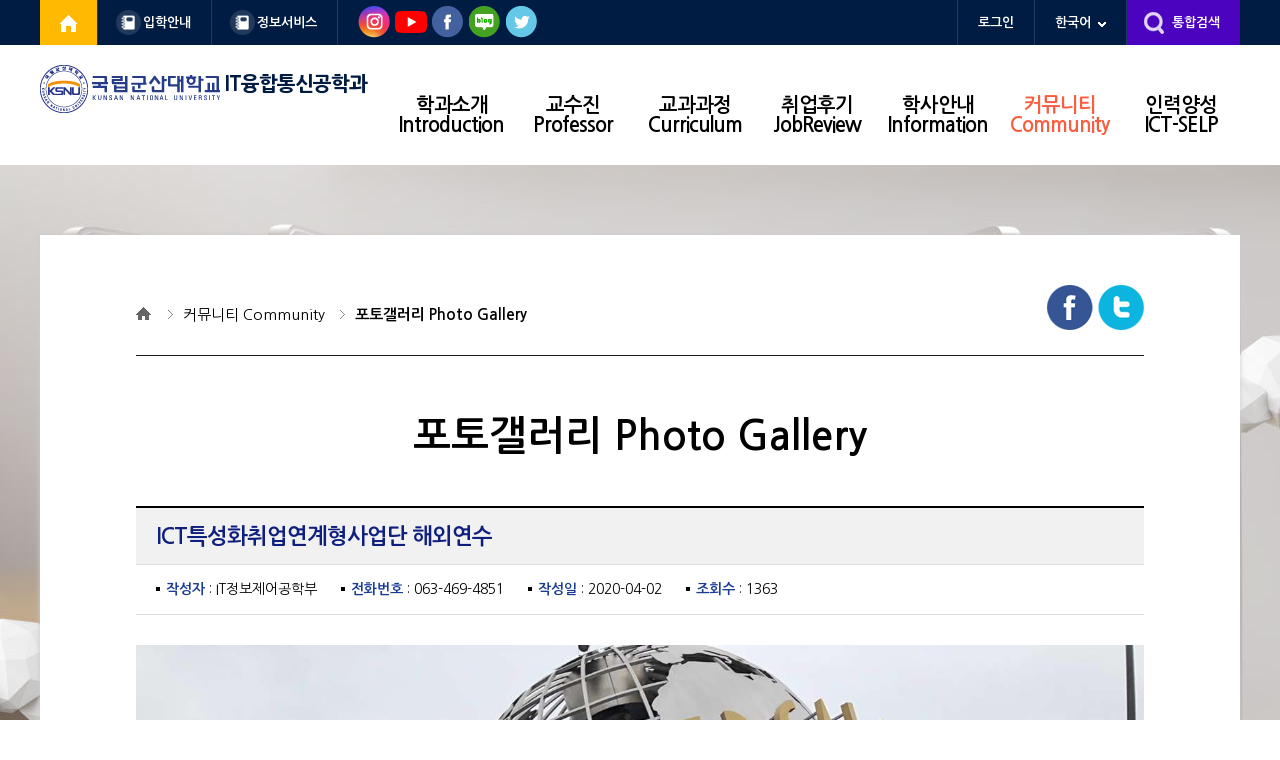

--- FILE ---
content_type: text/html; charset=UTF-8
request_url: https://www.kunsan.ac.kr/radio/board/view.kunsan?menuCd=DOM_000008105002000000&boardId=BBS_0000343&dataSid=88882
body_size: 53326
content:



	
		









<!DOCTYPE html>
<html lang="ko">
<head>
<meta charset="utf-8" />
<link rel="stylesheet" type="text/css" href="/rfc3/user/domain/www.kunsan.ac.kr~radio.80/0/8.css" /><!-- 공통 base -->
<link rel="stylesheet" type="text/css" href="/rfc3/user/domain/www.kunsan.ac.kr~radio.80/0/9.css" /><!-- 공통 board -->
<link rel="stylesheet" type="text/css" href="/rfc3/user/domain/www.kunsan.ac.kr~radio.80/0/10.css" /><!--공통 bottom -->
<link rel="stylesheet" type="text/css" href="/rfc3/user/domain/www.kunsan.ac.kr~radio.80/0/18.css" /><!--공통 gnb_top -->

<link rel="stylesheet" type="text/css" href="/rfc3/user/domain/www.kunsan.ac.kr~radio.80/0/3352.css" /><!-- layout -->
<link rel="stylesheet" type="text/css" href="/rfc3/user/domain/www.kunsan.ac.kr~radio.80/0/3354.css" /><!-- gnb -->
<link rel="stylesheet" type="text/css" href="/rfc3/user/domain/www.kunsan.ac.kr~radio.80/0/3351.css" /><!-- inc -->
<link rel="stylesheet" type="text/css" href="/rfc3/user/domain/www.kunsan.ac.kr~radio.80/0/3355.css" /><!-- content -->


















<meta http-equiv="X-UA-Compatible" content="IE=Edge" />
<meta name="viewport" content="user-scalable=yes, initial-scale=1.0, maximum-scale=3.0, minimum-scale=1.0, width=device-width" />

	<title>커뮤니티    Community &gt; 포토갤러리 Photo Gallery | 국립군산대학교 IT융합통신공학과</title>


<link href="/images/001kunsan/main/favicon.ico" rel="shortcut icon"/>
<link rel="stylesheet" type="text/css" href="/jquery/jquery-ui.min.css" />
<script  src="/jquery/jquery-1.12.4.min.js"></script>
<script  src="/jquery/jquery-ui.min.js"></script>
<script  src="/jquery/print/printThis.js"></script>
<script  src="/jquery/rwdimg/jquery.rwdImageMaps.min.js"></script>
<script  src="/jquery/fxslide/jquery.flexslider-min.js"></script>
<script src="/jquery/bxslide/jquery.bxslider.min.js"></script>

                                                                                        <!-- 공통 src -->

<script src="/rfc3/user/domain/www.kunsan.ac.kr~radio.80/0/70.js"></script><!-- 공통 common -->
<script src="/rfc3/user/domain/www.kunsan.ac.kr~radio.80/0/71.js"></script><!-- 공통 noticetab -->
<meta http-equiv="Cache-Control" content="no-cache">
</head>
<body>
<div id="wrap">

<!-- s:공통 스킵(skip) -->
<div id="skip">
<ul>
<!--<li><a href="#gnavi">주 메뉴 바로가기</a></li>-->
<li><a href="#a_content">본문 바로가기</a></li>
<!--<li><a href="#footer">카피라이트 바로가기</a></li>-->
</ul>
</div>
                                                                        
<!-- e:공통 스킵 -->

<div id="header_group">
<!-- s:공통 글로벌메뉴(gnb_top) -->











<div id="header_top">
    <div class="ly_center">


        <div class="header_left">
            <ul>
                <li class="hl_txt01 on">
                    

                    <a href="/index.kunsan" target="_blank" title="새창열림"><img src="/images/000inc/home01.png" alt="국립군산대학교홈페이지" /></a>
                    
                </li>
                <li class="hl_txt02"><a href="/iphak/index.kunsan" target="_blank" title="새창열림">입학안내</a></li>
                <li class="hl_txt02"><a href="https://portal.kunsan.ac.kr/index.do" target="_blank" title="새창열림">정보서비스</a></li>
                
                <li class="new_sns">
                    <a href="javascript:void(0)" class="sns_tit"><span>SNS</span></a>
                    <div class="" id="sns_div" style="display:none">
                        <p>
                            
                            <strong class="s05"><a href="https://www.instagram.com/ksnu_ict/" target="_blank" title="새창열림"><span>인스타그램</span></a></strong>
                            
                            <strong class="s04"><a href="https://www.youtube.com/channel/UCMa-iliD3RCPflvx2XAHwzQ" target="_blank" title="새창열림"><span>유튜브</span></a></strong>
                            <strong class="s01"><a href="https://www.facebook.com/ksnu1947" target="_blank" title="새창열림"><span>페이스북</span></a></strong>
                            <strong class="s03"><a href="https://blog.naver.com/kunsanblog" target="_blank" title="새창열림"><span>블로그</span></a></strong>
                            <strong class="s02"><a href="https://twitter.com/KunsanUniv" target="_blank" title="새창열림"><span>트위터</span></a></strong>
                        </p>
                    </div>
                </li>
                
            </ul>

            </li>
            <!--li class="hl_txt03"><a href="#PORTAL" target="_blank" title="새창열림" onclick="alert('준비중입니다.');return false;">KNU포털</a></li-->
            <!-- <li class="hl_txt04" id="info_wrap"><a class="hx-com-dropdown" href="#SUPPORT" id="info_a_btn">정보서비스<span class="h_down_icon" id="info_span_btn"></span></a>

                <ul class="hl_down01">
                <li><a href="https://mail.kunsan.ac.kr/" target="_blank" title="새창열림">웹메일<span class="h_win_icon"></span></a></li>
                <li><a href="https://tkis.kunsan.ac.kr/" target="_blank" title="새창열림">통합정보시스템<span class="h_win_icon"></span></a></li>
                <li><a href="https://kunsan.korus.ac.kr/" target="_blank" title="새창열림">KORUS<span class="h_win_icon"></span></a></li>
                <li><a href="http://e-class.kunsan.ac.kr/ilos/sso_new/index.jsp" target="_blank" title="새창열림">e-Class<span class="h_win_icon"></span></a></li>
                <li><a href="http://research.kunsan.ac.kr:8080" target="_blank" title="새창열림">연구지원시스템<span class="h_win_icon"></span></a></li>
                </ul>

            </li> -->
            </ul>
        </div>
        <script>
            var new_sns=$(".new_sns").find(" > a");
            var new_sns_div=$("#sns_div");
            var new_snsF1=true;

            new_sns.on("click",function(){
                if(new_snsF1){
                    new_sns_div.attr("style","display:block");
                    new_snsF1=false;

                }else{
                    new_sns_div.attr("style","display:none");
                    new_snsF1=true;

                }


            });
        </script>





        <div class="header_right">
            <ul>
                <li class="hr_txt01"><a href="/index.kunsan?loginMode=login&amp;returnUrl=http%3A%2F%2Fwww.kunsan.ac.kr%2Fradio%2Fboard%2Fview.kunsan%3FmenuCd%3DDOM_000008105002000000%26boardId%3DBBS_0000343%26dataSid%3D88882">로그인</a></li>
                
                <li class="hr_txt03" id="lang_wrap"><a class="hx-com-dropdown" href="#KOREAN" id="lang_a_btn">한국어<span class="h_down_icon" id="lang_span_btn"></span></a>

                    <ul class="hl_down01">
                        
                        <li><a href="/en/index.kunsan" target="_blank" title="새창열림">English</a></li>
                        <li class="chin_font"><a href="/ch/index.kunsan" target="_blank" title="새창열림">简体中文</a></li>
                        
                    </ul>

                </li>

                <li class="hr_txt05"><a href="/index.kunsan?menuCd=DOM_000000107003000000" target="_blank" title="새창열림">통합검색</a></li>
                <li class="hr_txt06">
                    <!-- 팝업열기 주석처리 김수미 팀장님 요청 - 20211008
                    <a href="#POPUP" onclick="return false;">팝업열기<span class="h_down_icon"></span></a>
                    -->
                    </li>
            </ul>
        </div>



        <div id="all_search">
            <div class="all_search_guide">
                <strong>통합검색</strong>
                <div class="top_search">
                    <form action="/index.kunsan?menuCd=DOM_000000107003000000" method="post">
                        <input type="hidden" name="sso" value="ok" />
                        <input type="hidden" name="type" value="total" />
                        <fieldset>
                            <legend>통합검색</legend>
                            <input type="text" name="searchTerm" value="" title="검색어를 입력해 주세요" placeholder="검색어를 입력해 주세요" /><button type="submit">검색</button>
                        </fieldset>
                    </form>
                </div>
            </div>
            <span>인기검색어, 최신검색어등 원하시는 검색어를 입력하시면 상세 검색 내용을 보실수 있습니다.</span>
        </div>

    </div>
</div>

<script type="text/javascript">
    //<![CDATA[
    $(document).ready(function($){
        /**
         * ===================================================================================
         * = 정보서비스 & Language & SNS (170731_lmj_추가)
         * ===================================================================================
         */
        /**
         * 정보서비스
         */
        var $info = $("#info_wrap");
        $info.ul = $info.find(">ul");
        /**
         * Language
         */
        var $lang = $("#lang_wrap");
        $lang.ul = $lang.find(">ul");
        var $lang2 = $("#lang_wrap2");
        $lang2.ul = $lang2.find(">ul");
        /**
         * SNS
         */
        var $sns = $("#sns_wrap");
        $sns.ul = $sns.find(">ul");
        var $sns2 = $("#sns_wrap2");
        $sns2.ul = $sns2.find(">ul");

        $("body").bind("click",function(e){
            /**
             * 정보서비스 관련
             */
            if($info.has(e.target).length > 0) {
                if($info.ul.css("display") == "none") {
                    if($info.ul.is(":animated")) return false;
                    /**
                     * 다른 슬라이드 닫기
                     */
                    hideLangSlide();
                    hideSnsSlide();
                    $info.ul.slideDown(200,"easeInOutQuart");
                    return false;
                } else if(e.target.id == "info_a_btn" || e.target.id == "info_span_btn") {
                    hideInfoSlide();
                    return false;
                }

                /**
                 * Language 관련
                 */
            } else if($lang.has(e.target).length > 0) {
                if($lang.ul.css("display") == "none") {
                    if($lang.ul.is(":animated")) return false;
                    /**
                     * 다른 슬라이드 닫기
                     */
                    hideInfoSlide();
                    hideSnsSlide();
                    $lang.ul.slideDown(200,"easeInOutQuart");
                    return false;
                } else if(e.target.id == "lang_a_btn" || e.target.id == "lang_span_btn") {
                    hideLangSlide();
                    return false;
                }
                /**
                 * Language2 관련(모바일에선 다른 타겟임)
                 */
            } else if($lang2.has(e.target).length > 0) {
                if($lang2.ul.css("display") == "none") {
                    if($lang2.ul.is(":animated")) return false;
                    /**
                     * 다른 슬라이드 닫기
                     */
                    hideInfoSlide();
                    hideSnsSlide();
                    $lang2.ul.slideDown(200,"easeInOutQuart");
                    return false;
                } else if(e.target.id == "lang_a_btn2" || e.target.id == "lang_span_btn2") {
                    hideLangSlide();
                    return false;
                }
                /**
                 * SNS 관련
                 */
            } else if($sns.has(e.target).length > 0) {
                if($sns.ul.css("display") == "none") {
                    if($sns.ul.is(":animated")) return false;
                    /**
                     * 다른 슬라이드 닫기
                     */
                    hideInfoSlide();
                    hideLangSlide();
                    $sns.ul.slideDown(200,"easeInOutQuart");
                    return false;
                } else if(e.target.id == "sns_a_btn" || e.target.id == "sns_span_btn") {
                    hideSnsSlide();
                    return false;
                }
                /**
                 * SNS2 관련(모바일에선 다른 타겟임)
                 */
            } else if($sns2.has(e.target).length > 0) {
                if($sns2.ul.css("display") == "none") {
                    if($sns2.ul.is(":animated")) return false;
                    /**
                     * 다른 슬라이드 닫기
                     */
                    hideInfoSlide();
                    hideLangSlide();
                    $sns2.ul.slideDown(200,"easeInOutQuart");
                    return false;
                } else if(e.target.id == "sns_a_btn2" || e.target.id == "sns_span_btn2") {
                    hideSnsSlide();
                    return false;
                }
                /**
                 * 이외 영역일 시
                 */
            } else {
                if($info.ul.css("display") != "none" && $info.has(e.target).length == 0) {			// 정보서비스
                    hideInfoSlide();
                    return true;
                } else if(($lang.ul.css("display") != "none" && $lang.has(e.target).length == 0) || ($lang2.ul.css("display") != "none" && $lang2.has(e.target).length == 0)) {	// Language
                    hideLangSlide();
                    return true;
                } else if(($sns.ul.css("display") != "none" && $sns.has(e.target).length == 0) || ($sns2.ul.css("display") != "none" && $sns2.has(e.target).length == 0)) {		// SNS
                    hideSnsSlide();
                    return true;
                }
            }
        });




        //2017-08-22 추가(드롭다운메뉴에마우스오버이벤트)
        $("body").bind("mouseenter focusin",function(e){
            if ($('#gnavi_btn').css('display')=='none') {
                if($info.has(e.target).length > 0) {
                    if($info.ul.css("display") == "none") {
                        if($info.ul.is(":animated")) return false;
                        hideLangSlide();
                        hideSnsSlide();
                        $info.ul.slideDown(200,"easeInOutQuart");
                        return false;
                    }
                } else if($lang.has(e.target).length > 0) {
                    if($lang.ul.css("display") == "none") {
                        if($lang.ul.is(":animated")) return false;
                        hideInfoSlide();
                        hideSnsSlide();
                        $lang.ul.slideDown(200,"easeInOutQuart");
                        return false;
                    }
                } else if($lang2.has(e.target).length > 0) {
                    if($lang2.ul.css("display") == "none") {
                        if($lang2.ul.is(":animated")) return false;
                        hideInfoSlide();
                        hideSnsSlide();
                        $lang2.ul.slideDown(200,"easeInOutQuart");
                        return false;
                    }
                } else if($sns.has(e.target).length > 0) {
                    if($sns.ul.css("display") == "none") {
                        if($sns.ul.is(":animated")) return false;
                        hideInfoSlide();
                        hideLangSlide();
                        $sns.ul.slideDown(200,"easeInOutQuart");
                        return false;
                    }
                } else if($sns2.has(e.target).length > 0) {
                    if($sns2.ul.css("display") == "none") {
                        if($sns2.ul.is(":animated")) return false;
                        hideInfoSlide();
                        hideLangSlide();
                        $sns2.ul.slideDown(200,"easeInOutQuart");
                        return false;
                    }
                } else {
                    if($info.ul.is(":animated")) return false;
                    if($lang.ul.is(":animated")) return false;
                    if($lang2.ul.is(":animated")) return false;
                    if($sns.ul.is(":animated")) return false;
                    if($sns2.ul.is(":animated")) return false;
                    hideInfoSlide();
                    hideLangSlide();
                    hideSnsSlide();
                    return false;

                }
            }
        });
        //2017-08-22 추가(드롭다운메뉴에서브링크클릭시박스닫히게)
        $('#header_top .hx-com-dropdown ~ ul a').click(function(e){
            var a = $(this);
            var ul = a.parent().parent();
            if (a.attr('target') == '_blank') {
                if (ul.css('display') != 'none') {
                    ul.slideUp(100,'easeInOutQuart');
                }
            }
        });




        /**
         * 정보서비스 닫기
         */
        function hideInfoSlide(){
            $info.ul.slideUp(200,"easeInOutQuart");
        }
        /**
         * Language 닫기
         */
        function hideLangSlide(){
            $lang.ul.slideUp(200,"easeInOutQuart");
            $lang2.ul.slideUp(200,"easeInOutQuart");
        }
        /**
         * SNS 닫기
         */
        function hideSnsSlide(){
            $sns.ul.slideUp(200,"easeInOutQuart");
            $sns2.ul.slideUp(200,"easeInOutQuart");
        }
    });
    //]]>
</script>

<script type="text/javascript">//<![CDATA[
$(function(){
    //드롭다운메뉴열기닫기
    /*20170731_주석처리
        $('.hx-com-dropdown').on('click',function(){
            var curr = $(this);
            var box = curr.next();
            if (box.css('display') == 'none') {
                //통합검색숨기기
                $('#all_search').css('display','none');
                //드롭다운메뉴숨기기
                $('.hx-com-dropdown').not(curr).children('.ass('on').end().next().css('display','none');
                //펼치기
                box.slideDown(600,'easeOutBounce');
                curr.children('.h_down_icon').addClass('on');
            } else {
                box.slideUp(200);
                curr.children('.h_down_icon').removeClass('on');
            }
            return false;
        });*/



    /*
        //통합검색열기닫기
        $('.hx-com-search').on('click',function(){
            if ($('#all_search').css('display') == 'none') {
                //드롭다운메뉴숨기기
                $('.hx-com-dropdown').children('.h_down_icon').removeClass('on').end().next().css('display','none');
                //모바일메뉴닫기
                if ($('#gnavi_btn').css('display') != 'none') $('#gnavi').css('display','none');
                //펼치기
                $('#all_search').css('display','block');
            } else {
                $('#all_search').css('display','none');
            }
            return false;
        });
    */
    //통합검색열기닫기_test_170908
    /*$('.hx-com-search').on("mouseenter",function(){
        //드롭다운메뉴숨기기
        $('.hx-com-dropdown').children('.h_down_icon').removeClass('on').end().next().css('display','none');
        //모바일메뉴닫기
        if ($('#gnavi_btn').css('display') != 'none') $('#gnavi').css('display','none');
        //펼치기
        $('#all_search').css('display','block');
        return false;
    });
    // 통합검색박스 마우스 벗어날 시
    $('#all_search').on("mouseleave",function(){
        $('#all_search').css('display','none');
        return false;
    });
    */

    //통합검색열기닫기_20220425
    var hNew_searchF1=false;
    $('.hx-com-search').on("click",function(){
        if(!hNew_searchF1){
            //드롭다운메뉴숨기기
            $('.hx-com-dropdown').children('.h_down_icon').removeClass('on').end().next().css('display','none');
            //모바일메뉴닫기
            if ($('#gnavi_btn').css('display') != 'none') $('#gnavi').css('display','none');
            //펼치기
            $('#all_search').css('display','block');
            hNew_searchF1=true;
        }else{
            $('#all_search').css('display','none');
            hNew_searchF1=false;
        }
    });






    //통합검색폼전송
    $('#all_search form').on('submit',function(){
        var inp = $(this).find('[name=searchTerm]');
        if (!inp.val()) {
            //alert(inp.attr('title'));
            return false;
        }
        return true;
    });
});
//]]></script>




             
<!-- e:공통 글로벌메뉴 -->
<!-- s:공통 전체메뉴(gnb) -->



<div id="header" >

	<div class="ly_center">
	<h1>
	<a href="/radio/index.kunsan">
	<span class="logo pcv_moh_768"><img src="/upload_data/board_data/CNT_ATCHDOWN/171884222470076.svg" alt="국립군산대학교" /></span>
	
	
		<span class="logo_text02">
			IT융합통신공학과
			
		</span>
	
	
	</a>
	</h1>

	<span id="gnavi_btn"><a class="hx-com-menu" href="#MENU"><img src="/images/000inc/top_menu01.jpg" alt="메뉴보기" /></a></span>
	<span id="gsearch_btn"><a class="hx-com-search" href="#SEARCH"><img src="/images/000inc/top_search01.jpg" alt="통합검색" /></a></span>
	</div>



	<!-- s:gnavi -->
	<div id="gnavi">
	<!-- <div id="gnavibg"></div> -->
	<div class="ly_center">
	<div id="gnavibox">
	<!-- <div class="close">닫기</div> -->





		<div class="gnb_top_mo">
		<ul>
		<li><a href="/index.kunsan">HOME</a></li>
		<li><a href="/index.kunsan?loginMode=login&amp;returnUrl=http%3A%2F%2Fwww.kunsan.ac.kr%2Fradio%2Fboard%2Fview.kunsan%3FmenuCd%3DDOM_000008105002000000%26boardId%3DBBS_0000343%26dataSid%3D88882">로그인</a></li>
		<li><a href="/index.kunsan?menuCd=DOM_000000107002000000">사이트맵</a></li>
		<li><a class="hx-com-dropdown" href="#KOREAN">한국어<span class="h_down_icon"></span></a>
			<ul class="hl_down01">
			<li><a href="/english/index.kunsan" target="_blank" title="새창열림">English</a></li>
			<li><a href="/chinese/index.kunsan" target="_blank" title="새창열림">中國語</a></li>
			</ul>
		</li>
		<li><a class="hx-com-dropdown" href="#SNS">SNS<span class="h_down_icon"></span></a>
			<ul class="hl_down01">
			<li><a href="https://www.facebook.com/ksnuniv" target="_blank" title="새창열림">페이스북<span class="h_win_icon"></span></a></li>
			<li><a href="https://twitter.com/KunsanUniv" target="_blank" title="새창열림">트위터<span class="h_win_icon"></span></a></li>
			</ul>
		</li>
		</ul>
		</div>







		<ul>
		
					<li class="gnavi">
						<a href="/index.kunsan?menuCd=DOM_000008101000000000">학과소개    Introduction</a>
						
								<div class="ly_center topsub_img01">
								<ul>
								
										<li class="mnavi">
											<a href="/index.kunsan?menuCd=DOM_000008101000000000#sub01_01">인사말 Greetings</a>
											
										</li>
										
										<li class="mnavi">
											<a href="/index.kunsan?menuCd=DOM_000008101000000000#sub01_02">교육목표 Education Objectives</a>
											
										</li>
										
										<li class="mnavi">
											<a href="/index.kunsan?menuCd=DOM_000008101000000000#sub01_03">연혁 History</a>
											
										</li>
										
										<li class="mnavi">
											<a href="/index.kunsan?menuCd=DOM_000008101000000000#sub01_04">위치 및 연락처 Location &amp; Contacts</a>
											
										</li>
										
								</ul>
								</div>
								
					</li>
					
					<li class="gnavi">
						<a href="/index.kunsan?menuCd=DOM_000008102000000000">교수진    Professor</a>
						
								<div class="ly_center topsub_img02">
								<ul>
								
										<li class="mnavi">
											<a href="/index.kunsan?menuCd=DOM_000008102001000000">교수진</a>
											
										</li>
										
										<li class="mnavi">
											<a href="/index.kunsan?menuCd=DOM_000008102002000000">연구실</a>
											
										</li>
										
								</ul>
								</div>
								
					</li>
					
					<li class="gnavi">
						<a href="/index.kunsan?menuCd=DOM_000008103000000000">교과과정    Curriculum</a>
						
								<div class="ly_center topsub_img03">
								<ul>
								
										<li class="mnavi">
											<a href="/index.kunsan?menuCd=DOM_000008103001000000">학부 Undergraduate</a>
											
										</li>
										
										<li class="mnavi">
											<a href="/index.kunsan?menuCd=DOM_000008103002000000">대학원 Graduate</a>
											
										</li>
										
								</ul>
								</div>
								
					</li>
					
					<li class="gnavi">
						<a href="/index.kunsan?menuCd=DOM_000008109000000000">취업후기    JobReview</a>
						
								<div class="ly_center topsub_img04">
								<ul>
								
										<li class="mnavi">
											<a href="/index.kunsan?menuCd=DOM_000008109002000000">취업후기 Job Review</a>
											
										</li>
										
										<li class="mnavi">
											<a href="/index.kunsan?menuCd=DOM_000008109001000000">취업정보 Job Info</a>
											
										</li>
										
										<li class="mnavi">
											<a href="/index.kunsan?menuCd=DOM_000008109003000000">취업현황 Job Statistics</a>
											
										</li>
										
								</ul>
								</div>
								
					</li>
					
					<li class="gnavi">
						<a href="/index.kunsan?menuCd=DOM_000008104000000000">학사안내    Information</a>
						
								<div class="ly_center topsub_img05">
								<ul>
								
										<li class="mnavi">
											<a href="/index.kunsan?menuCd=DOM_000008104001000000">공지사항 Notice</a>
											
										</li>
										
										<li class="mnavi">
											<a href="/index.kunsan?menuCd=DOM_000008104002000000">장학제도 Scholarship</a>
											
										</li>
										
										<li class="mnavi">
											<a href="/index.kunsan?menuCd=DOM_000008104003000000">졸업제도 Graduation</a>
											
										</li>
										
								</ul>
								</div>
								
					</li>
					
					<li class="gnavi cur on">
						<a href="/index.kunsan?menuCd=DOM_000008105000000000">커뮤니티    Community</a>
						
								<div class="ly_center topsub_img06">
								<ul>
								
										<li class="mnavi">
											<a href="/index.kunsan?menuCd=DOM_000008105001000000">자유게시판 Free Board</a>
											
										</li>
										
										<li class="mnavi cur on">
											<a href="/index.kunsan?menuCd=DOM_000008105002000000">포토갤러리 Photo Gallery</a>
											
										</li>
										
								</ul>
								</div>
								
					</li>
					
					<li class="gnavi">
						<a href="/index.kunsan?menuCd=DOM_000008108000000000">인력양성<br> ICT-SELP</a>
						
								<div class="ly_center topsub_img07">
								<ul>
								
										<li class="mnavi">
											<a href="/index.kunsan?menuCd=DOM_000008108001000000">사업단 소개</a>
											
										</li>
										
										<li class="mnavi">
											<a href="/index.kunsan?menuCd=DOM_000008108002000000">주요 활동</a>
											
										</li>
										
										<li class="mnavi">
											<a href="/index.kunsan?menuCd=DOM_000008108003000000">사업단 NEWS</a>
											
										</li>
										
										<li class="mnavi">
											<a href="/index.kunsan?menuCd=DOM_000008108004000000">Gallery</a>
											
										</li>
										
										<li class="mnavi">
											<a href="/index.kunsan?menuCd=DOM_000008108005000000">취업수기</a>
											
										</li>
										
								</ul>
								</div>
								
					</li>
					
		</ul>




	</div><!-- e:gnavibox -->
	</div><!-- e:ly_center -->
	</div>
	<!-- e:gnavi -->

</div>
<script type="text/javascript">//<![CDATA[
$(function(){
	//서브메뉴클릭
	$('#gnavi .mnavi > a').on('click',function(){
		//모바일메뉴에서만동작
		if ($('#gnavi_btn').css('display') != 'none') {
			var curr = $(this);
			var box = curr.next();
			if (typeof box == 'undefined' || box == null || box.length == 0) {
				var href = curr.attr('href');
				if (typeof href != 'undefined' && href != null) {
					href = href.replace(' ','');
					if (href != '' && href != '#') return; //링크이동
				}
			} else {
				if (box.css('display') == 'none') {
					
					var other_curr = $('#gnavi .mnavi > a').not(curr);
					var other_box = $('#gnavi .mnavi > ul').not(box);
					other_curr.removeClass('on');
					other_box.css('display','none');
					
					curr.addClass('on');
					box.slideDown(100,function(){
						$('#gnavibox').css('height',0 + curr.parent().parent().parent().height()); //주메뉴박스의높이로설정
					});
				} else {
					box.slideUp(100,function(){
						$('#gnavibox').css('height',0 + curr.parent().parent().parent().height()); //주메뉴박스의높이로설정
					});
				}
			}
			return false;
		}
	});
	//메인메뉴클릭
	$('#gnavi .gnavi > a').on('click',function(){
		//모바일메뉴에서만동작
		if ($('#gnavi_btn').css('display') != 'none') {
			var curr = $(this);
			var box = curr.next();
			if (typeof box == 'undefined' || box == null || box.length == 0) {
				var href = curr.attr('href');
				if (typeof href != 'undefined' && href != null) {
					href = href.replace(' ','');
					if (href != '' && href != '#') return; //링크이동
				}
			} else {
				
				var other_curr = $('#gnavi .gnavi > a').not(curr);
				var other_box = $('#gnavi .gnavi > div').not(box);
				other_curr.removeClass('on');
				other_box.css('display','none');
				
				other_curr.parent().removeClass('on');
				
				$('#gnavi .mnavi > ul').css('display','none');
				
				curr.addClass('on');
				box.css({'height':'auto','display':'block'});
				$('#gnavibox').css('height',0 + box.height()); //주메뉴박스의높이로설정
			}
			return false;
		}
	}).on('mouseenter keyup',function(e){
		e.preventDefault();
		//일반화면에서만동작
		if ($('#gnavi_btn').css('display') == 'none') {
			//================================================================= 변경부분
			//1차메뉴개별 하위모두 풀다운용
			$('#gnavi .mnavi > ul').css({'display':'table'});
			var box = $(this).next();
			if ($('#gnavi').data('gnavi') != 'on') {
				$('#gnavi').data('gnavi','on'); //깜박임방지용으로저장
				box.css('display','block');
				$('#gnavibg').css({'height':box.height(),'display':'block'});
			} else {
				box.css('display','block');
				$('#gnavi .gnavi > div').not(box).css('display','none');
				$('#gnavibg').stop(true,false).animate({'height':box.height()},300,'easeOutExpo');
			}
			//=================================================================
		}
	});
	//서브메뉴닫기
	$('#gnavi').on('mouseleave',function(e){
		e.preventDefault();
		if ($('#gnavi_btn').css('display') == 'none') {
			//================================================================= 변경부분
			//1차메뉴개별 하위모두 풀다운용
			$('#gnavi .gnavi > div').css('display','none');
			$('#gnavibg').stop(true,false).animate({'height':60},100,'easeOutExpo',function(){$(this).css('display','none');});
			//=================================================================
			$('#gnavi').data('gnavi','off'); //깜박임방지용끄기
		}
	});
	//모바일메뉴열기닫기
	$('.hx-com-menu').on('click',function(){
		var left = $('#gnavi').width() * -1;
		if ($('#gnavi').css('display') == 'none') {
			
			$('#all_search').css('display','none'); //통합검색숨기기
			$('.hx-com-dropdown').children('.h_down_icon').removeClass('on').end().next().css('display','none'); //드롭다운메뉴숨기기
			
			//펼치기
			$('#gnavi').css({'left':left,'display':'block'}).stop(true,false).animate({'left':0},500,'easeInCubic');
			$('#gnavi .mnavi.on > ul').css('display','block'); //3차메뉴박스도펼쳐놓기
			$('#gnavibox').css('height',$('#gnavi .gnavi.on > div').height());
			
			//모바일메뉴에서만 활성화된 메뉴 활성화끄기
			$('#gnavi .gnavi.on > a').addClass('on'); //1차메뉴
			//$('#gnavi .mnavi.on > a').addClass('on'); //2차메뉴
			//$('#gnavi .snavi.on > a').addClass('on'); //3차메뉴
			
		} else {
			$('#gnavi').stop(true,false).animate({'left':left},300,'easeInCubic',function(){$(this).css({'display':'none','left':0});});
		}
		return false;
	});
});
$(window).resize(function(){
	if ($('#gnavi_btn').css('display') == 'none') {
		//일반화면에서메뉴
		
		$('#gnavi_btn').data('mobile','off'); //모바일재진입알리려고
		
		//일반화면메뉴처리
		$('#gnavi').css('display','block'); //주메뉴보이기
		$('#gnavi .gnavi > div').css('display','none'); //주메뉴서브박스숨기기
		$('#gnavibox').css('height','auto'); //주메뉴서브박스높이초기화
		//기존on클래스없어진항목복구
		$('#gnavi .gnavi.cur').addClass('on');
		$('#gnavi .mnavi.cur').addClass('on');
		$('#gnavi .snavi.cur').addClass('on');
		
		//모바일메뉴에서만 활성화된 메뉴 활성화끄기
		$('#gnavi .gnavi > a').removeClass('on'); //1차메뉴
		$('#gnavi .mnavi > a').removeClass('on'); //2차메뉴
		$('#gnavi .snavi > a').removeClass('on'); //3차메뉴
		
	} else {
		//모바일화면에서메뉴
		
		if ($('#gnavi_btn').data('mobile') == 'off') {
			$('#gnavi_btn').data('mobile','on'); //모바일재진입알리려고
			
			//일반화면메뉴숨기기
			$('#gnavi').css('display','none');
			//기존on클래스없어진항목복구
			$('#gnavi .gnavi.cur > div').css('display','block'); //주메뉴서브박스보이기
			
			//모바일메뉴에서만 활성화된 메뉴 활성화끄기
			$('#gnavi .gnavi.cur > a').addClass('on'); //1차메뉴
			//$('#gnavi .mnavi.cur > a').addClass('on'); //2차메뉴
			//$('#gnavi .snavi.cur > a').addClass('on'); //3차메뉴
			
			$('#gnavi .mnavi > ul').css('display','none'); //모바일에서만 열린 3차박스 숨기기
		}
	}

});
//]]></script>

                                                                                                                                                                                                                                                                          
<style>@import url(//fonts.googleapis.com/earlyaccess/nanummyeongjo.css);</style>

<script type="text/javascript">//<![CDATA[
$(function(){
	//원페이지메뉴링크타입
	$('#gnavi .mnavi > a, #gnavi .snavi > a').each(function(){
		var a = $(this);
		var href = a.attr('href');
		if (typeof href != 'undefined' && href != null && href.indexOf('#') == 0 && location.href.indexOf(href) > 0) {
			a.parent().addClass('cur').addClass('on');
		}
	});
});
//]]></script>
                                 
<!-- e:공통 전체메뉴 -->
</div>


<!-- s:container -->
<div id="container">

<!-- s:ly_center_mom -->
<div class="ly_center_mom">

<!-- 서브텍스트 -->
<!-- s:sub_text01 -->
<div class="main_text01">
<!--<strong>IT정보제어공학부 IT융합통신공학전공<br />
<span>Be The Future</span></strong>-->
</div><!-- e:sub_text01 -->

<!-- s:content_guide-->
<div id="content_guide">



<!-- s:공통 서브히스토리(history) -->




<div class="history">
<ul>
<li>
	

               <a href="/radio/index.kunsan"><img src="/images/001kunsan/inc/home01.png" alt="홈" /></a>
	

</li>

				<li><a href="/index.kunsan?menuCd=DOM_000008105001000000">커뮤니티    Community</a></li>
				
				<li><span class="hpoint"><a href="/index.kunsan?menuCd=DOM_000008105002000000">포토갤러리 Photo Gallery</a></span></li>
				

</ul>
</div>
                                               
<!-- e:공통 서브히스토리 -->



<!-- s:공통 서브기능(app) -->


<div class="app">
<ul>
	

	<!--<li class="app_print"><a href="#PRINT" class="hx-com-print"><img src="/images/000inc/app_print.png" alt="출력하기" /></a></li>-->

	
		<li class="app_facebook"><a href="#SHAREFACEBOOK" class="hx-com-share-facebook" title="새창열림" data-title="ICT특성화취업연계형사업단 해외연수"><img src="/images/000inc/app_facebook.png" alt="페이스북에공유하기" /></a></li>
		<li class="app_twitter"><a href="#SHARETWITTER" class="hx-com-share-twitter" title="새창열림" data-title="ICT특성화취업연계형사업단 해외연수"><img src="/images/000inc/app_twitter.png" alt="트위터에공유하기"/></a></li>
		<!--<li class="app_plus"><a href="#ZOOMIN" class="hx-com-zoom-in"><img src="/images/000inc/app_plus.png" alt="화면확대" /></a></li>
		<li class="app_minus"><a href="#ZOOMOUT" class="hx-com-zoom-out"><img src="/images/000inc/app_minus.png" alt="확면축소" /></a></li>-->
		
	
	
</ul>
</div>
<script type="text/javascript">//<![CDATA[
$(function(){
	//인쇄하기
	$('.hx-com-print').click(function(){
		var cnt = document.getElementById('content');
		if (typeof cnt == 'undefined' || cnt == null) cnt = document.getElementById('content_guide');
		if (typeof cnt == 'undefined' || cnt == null) {
			alert('There is no printable area!');
		} else {
			alert('원본과 동일한 화면제공불가로 참고용으로 활용바랍니다.\n무단 복제 및 배포를 원칙적으로 금합니다.');
			try {
				$(cnt).printThis();
			} catch (ex) {
				alert('Printing can not be executed!');
			}
		}
		return false;
	});
	//페이스북에공유하기
	//var l = screen.width / 2 - 600 / 2;
	//var t = screen.height / 2 - 600 / 2;
	$('.hx-com-share-facebook').click(function(){
		var tit = $(this).data('title'); if (!tit) tit = document.title;
		var url = $(this).data('url'); if (!url) url = location.href;
		url = 'https://www.facebook.com/sharer/sharer.php?u='+encodeURIComponent(url);
		window.open(url, 'share_facebook', 'width=600,height=600,directories=0,location=0,menubar=0,titlebar=0,toolbar=0,status=0,resizable=1,scrollbars=1').focus();
		return false;
	});
	//트위터에공유하기
	$('.hx-com-share-twitter').click(function(){
		var tit = $(this).data('title'); if (!tit) tit = document.title;
		var url = $(this).data('url'); if (!url) url = location.href;
		url = 'https://twitter.com/intent/tweet?url='+encodeURIComponent(url)+'&text='+encodeURIComponent(tit);
		window.open(url, 'share_twitter', 'width=600,height=600,directories=0,location=0,menubar=0,titlebar=0,toolbar=0,status=0,resizable=1,scrollbars=1').focus();
		return false;
	});
	//화면확대
	var nowZoom = 100;// 현재비율
	var maxZoom = 120;// 최대비율
	var minZoom = 80;// 최소비율
	$('.hx-com-zoom-in').click(function(){
		try {
			if (Browser.firefox) {
				alert('파이어폭스는 화면크기 기능을 지원하지 않습니다.\n브라우저 내의 확대/축소 기능을 이용하시기 바랍니다.');
			//} else if (Browser.opera) {
			//	alert('오페라는 화면크기 기능을 지원하지 않습니다.\n브라우저 내의 확대/축소 기능을 이용하시기 바랍니다.');
			//} else if (Browser.safari || Browser.safari3 || Browser.mac) {
			//	alert('사파리, 맥은 화면크기 기능을 지원하지 않습니다.\n브라우저 내의 확대/축소 기능을 이용하시기 바랍니다.');
			} else {
				if (nowZoom < maxZoom) {
					nowZoom += 5;	// 5%씩 zoomIn
					document.body.style.zoom = nowZoom+'%';
				} else {
					alert('더이상 확대되지 않습니다.');
				}
			}
		} catch (ex) {}
		return false;
	});
	//화면축소
	$('.hx-com-zoom-out').click(function(){
		try {
			if (Browser.firefox) {
				alert('파이어폭스는 화면크기 기능을 지원하지 않습니다.\n브라우저 내의 확대/축소 기능을 이용하시기 바랍니다.');
			//} else if (Browser.opera) {
			//	alert('오페라는 화면크기 기능을 지원하지 않습니다.\n브라우저 내의 확대/축소 기능을 이용하시기 바랍니다.');
			//} else if (Browser.safari || Browser.safari3 || Browser.mac) {
			//	alert('사파리, 맥은 화면크기 기능을 지원하지 않습니다.\n브라우저 내의 확대/축소 기능을 이용하시기 바랍니다.');
			} else {
				if (nowZoom > minZoom) {
					nowZoom -= 5;	// 5%씩 zoomOut
					document.body.style.zoom = nowZoom+'%';
				} else {
					alert('더이상 확대되지 않습니다.');
				}
			}
		} catch (ex) {}
		return false;
	});
});
var Browser = {a:navigator.userAgent.toLowerCase()};
Browser = {
	ie : false,
	ie6 : Browser.a.indexOf("msie 6") != -1,
	ie7 : Browser.a.indexOf("msie 7") != -1,
	ie8 : Browser.a.indexOf("msie 8") != -1,
	opera : !!window.opera,
	safari : Browser.a.indexOf("safari") != -1,
	safari3 : Browser.a.indexOf("applewebkit/5") != -1,
	mac : Browser.a.indexOf("mac") != -1,
	chrome : Browser.a.indexOf("chrome") != -1,
	firefox : Browser.a.indexOf("firefox") != -1
};
//]]></script>
                                                                                                                                                                
<!-- e:공통 서브기능 -->



<!-- s:content-->
<div id="content">


<h3>포토갤러리 Photo Gallery</h3>


	


	<script type='text/javascript' src='/js/egovframework/rfc3/board/common.js'></script>
	
		
			











		
	
		
		
			











		
		
			
				
					





















<div class="bbs_view01">
    <div class="bv_title">
        
        
        ICT특성화취업연계형사업단 해외연수
    </div>


    <div class="bv_txt01">
        
        
        <span><strong>작성자</strong> : IT정보제어공학부</span>
        
        
        <span><strong>전화번호</strong> : 063-469-4851</span>
        
        <span><strong>작성일</strong> : 2020-04-02</span>
        <span><strong>조회수</strong> : 1363</span>
    </div>


    


    <div class="bv_content">
        
        <!-- 기존 BBS_0000234, BBS_0000208 이곳만 이미지 크게 보이게 요청하였으나 전체 게시판으로 적용 요청 :: 이미지 작게 class="bv_content_img"-->

        <div class="w100 bv_content_imgs">

            <img src="/upload_data/board_data/BBS_0000343/158580573626463.jpg" alt="19년도 전체학생(미국)" />
            <p>&lt;19년도 전체학생(미국)&gt;</p>
        </div>
        
        <!-- 기존 BBS_0000234, BBS_0000208 이곳만 이미지 크게 보이게 요청하였으나 전체 게시판으로 적용 요청 :: 이미지 작게 class="bv_content_img"-->

        <div class="w100 bv_content_imgs">

            <img src="/upload_data/board_data/BBS_0000343/158580573627007.jpg" alt="19년도 전체학생(뉴라컴)" />
            <p>&lt;19년도 전체학생(뉴라컴)&gt;</p>
        </div>
        
        <!-- 기존 BBS_0000234, BBS_0000208 이곳만 이미지 크게 보이게 요청하였으나 전체 게시판으로 적용 요청 :: 이미지 작게 class="bv_content_img"-->

        <div class="w100 bv_content_imgs">

            <img src="/upload_data/board_data/BBS_0000343/158580573627568.jpg" alt="19년도 전체학생(인텔박물관)" />
            <p>&lt;19년도 전체학생(인텔박물관)&gt;</p>
        </div>
        
        <div class="bv_content_text">
            <p>ICT특성화취업연계형사업단 해외연수</p>
        </div>
    </div>


    
    <div class="bv_file01">
        <ul>
            <li class="fw mr20">첨부 : <span class="btn_link02"><a href="/board/downloadAll.kunsan?boardId=BBS_0000343&amp;menuCd=DOM_000008105002000000&amp;dataSid=88882">전체다운</a></span></li>
            
            <li class="pl20 pr20">
                <a class="down_window" href="/radio/board/download.kunsan?boardId=BBS_0000343&amp;menuCd=DOM_000008105002000000&amp;paging=ok&amp;startPage=1&amp;dataSid=88882&amp;command=update&amp;fileSid=55086" title="19년전체학생(미국).jpg">19년전체학생(미국).jpg</a><a href="/radio/board/SynapViewer.kunsan?boardId=BBS_0000343&amp;menuCd=DOM_000008105002000000&amp;paging=ok&amp;startPage=1&amp;dataSid=88882&amp;command=update&amp;fileSid=55086" class="quick_window" title="19년전체학생(미국).jpg 전용뷰어 새창으로 열립니다. " target="_blank"><img src="/images/000board/docu01.gif" alt="전용뷰어"/></a>

            </li>
            
            <li class="pl20 pr20">
                <a class="down_window" href="/radio/board/download.kunsan?boardId=BBS_0000343&amp;menuCd=DOM_000008105002000000&amp;paging=ok&amp;startPage=1&amp;dataSid=88882&amp;command=update&amp;fileSid=55087" title="19년전체학생(뉴라컴).jpg">19년전체학생(뉴라컴).jpg</a><a href="/radio/board/SynapViewer.kunsan?boardId=BBS_0000343&amp;menuCd=DOM_000008105002000000&amp;paging=ok&amp;startPage=1&amp;dataSid=88882&amp;command=update&amp;fileSid=55087" class="quick_window" title="19년전체학생(뉴라컴).jpg 전용뷰어 새창으로 열립니다. " target="_blank"><img src="/images/000board/docu01.gif" alt="전용뷰어"/></a>

            </li>
            
            <li class="pl20 pr20">
                <a class="down_window" href="/radio/board/download.kunsan?boardId=BBS_0000343&amp;menuCd=DOM_000008105002000000&amp;paging=ok&amp;startPage=1&amp;dataSid=88882&amp;command=update&amp;fileSid=55088" title="19년전체학생(인텔박물관).jpg">19년전체학생(인텔박물관).jp...</a><a href="/radio/board/SynapViewer.kunsan?boardId=BBS_0000343&amp;menuCd=DOM_000008105002000000&amp;paging=ok&amp;startPage=1&amp;dataSid=88882&amp;command=update&amp;fileSid=55088" class="quick_window" title="19년전체학생(인텔박물관).jpg 전용뷰어 새창으로 열립니다. " target="_blank"><img src="/images/000board/docu01.gif" alt="전용뷰어"/></a>

            </li>
            
        </ul>
    </div>
    
</div>






<table class="bbs_list02">
<caption>현재 게시물의 이전글과 다음글로 이동할 수 있는 링크를 보여주는 표입니다.</caption>
<tbody>
			
				<tr>
					<th scope="row"><img src="/images/000board/prev03.gif" alt="" /> 이전글</th>
					<td class="title"><a href="/radio/board/view.kunsan?boardId=BBS_0000343&amp;menuCd=DOM_000008105002000000&amp;paging=ok&amp;startPage=1&amp;dataSid=88881" title="ICT특성화취업연계형사업단 해외연수">ICT특성화취업연계형사업단 해외연수</a><span class="fr pcv_moh_768">2020-04-02</span></td>
				</tr>
				
				<tr>
					<th scope="row">다음글 <img src="/images/000board/next03.gif" alt="" /></th>
					<td class="title"><a href="/radio/board/view.kunsan?boardId=BBS_0000343&amp;menuCd=DOM_000008105002000000&amp;paging=ok&amp;startPage=1&amp;dataSid=1327152" title="ICT특성화취업연계형사업단 2023년 ICT융복합기술 해외 현장 견학">ICT특성화취업연계형사업단 2023년 ICT융복합기술 해외 현장 견학</a><span class="fr pcv_moh_768">2023-07-11</span></td>
				</tr>
				
</tbody>
</table>




<div class="ac mb50">
    <a href="/radio/board/list.kunsan?boardId=BBS_0000343&amp;menuCd=DOM_000008105002000000&amp;paging=ok&amp;startPage=1" class="btn01 btn01_style" role="button"><span>목록</span></a>     
</div>
                                                                  
				
			
			
		
		
			











		

	
		
			











		
	

	
		











</div><!--e:content-->


<!-- s:공통 콘텐츠(bottom) -->




































<div class="kogl">




			<div class="kogl_left"> 
				<div class="kogl_field">
					<p class="hide">공공누리KOGL 공공저작물 자유이용허락</p>
					<ul class="kogl01">
					<li><img src="/images/img_opencode0_1.jpg" alt="공공저작물 자유이용 허락표시 적용 안함" /></li>
					</ul>
				</div>
				<div class="kogl_txt01">
				국립군산대학교 
				에서 제작한 &quot;<span>포토갤러리 Photo Gallery</span>&quot; 저작물은 &quot;<a href="http://www.kogl.or.kr/info/introduce.do" target="_blank" title="새창열림" class="fc02 fw">공공누리<span class="h_win_icon">
				</span></a>&quot; <span class="fc05 fw">공공저작물 자유이용 허락표시 적용 안함</span> 조건에 따라 이용 할 수 있습니다.</div>
			</div>
			









<!--20180830 start -->
	<!--
		<div class="page_charge">
			<ul>
				<li><strong>담당부서</strong> : <span>IT정보제어공학부</span></li>
				<li><strong>담당자</strong> : <span></span></li>
				<li><strong>연락처</strong> : <span></span></li>
				<li><strong>최종수정일</strong> : <span>2017-07-20</span></li>
			</ul>
		</div>
	--><!--20180830 end-->


	
		<div class="page_charge">
			<ul>
				
					<li><strong>담당부서</strong> : <span>IT융합통신공학과</span></li>
				



				<li><strong>담당자</strong> : <span>강경주</span></li>
				<li><strong>연락처</strong> : <span>063-469-4851</span></li>
				<li><strong>최종수정일</strong> : <span>2017-07-20</span></li>
			</ul>
		</div>
	













<div class="qrcode"><img src="/upload_data/menu_qrcode/DOM_000008105002000000/DOM_000008105002000000_150.PNG" alt="국립군산대학교 포토갤러리 Photo Gallery 이동 QR코드" /></div>



</div><!-- e:kogl -->








<div class="satisfaction">
	<div class="sati">
	<form id="gradeForm" name="gradeForm" action="/menu/insertGradeAct.kunsan" method="post" target="gradeTg" onsubmit="return goGradeFrmSubmit();">
	<fieldset>
	<legend>페이지만족도평가</legend>
		<dl>
		<dt>이 페이지에서 제공하는 정보에 만족하십니까?</dt>
		<dd>
			<p class="sat_icon01"><input type="radio" id="sati01" name="menuGradeCount" value="5" /><label for="sati01">매우만족</label></p>
			<p class="sat_icon02"><input type="radio" id="sati02" name="menuGradeCount" value="4" /><label for="sati02">만족</label></p>
			<p class="sat_icon03"><input type="radio" id="sati03" name="menuGradeCount" value="3" /><label for="sati03">보통</label></p>
			<p class="sat_icon04"><input type="radio" id="sati04" name="menuGradeCount" value="2" /><label for="sati04">불만족</label></p>
			<p class="sat_icon05"><input type="radio" id="sati05" name="menuGradeCount" value="1" /><label for="sati05">매우불만족</label></p>
		</dd>
		</dl>
		<span>
			<label for="comment" class="none">한줄의견</label>
			<input type="text" id="comment" name="menuGradeMemo" class="com" title="한줄의견작성" />
			<input type="submit" value="의견등록" class="btn_com" title="의견등록" />
		</span>
	</fieldset>
	</form>
	</div>
</div>
<iframe name="gradeTg" id="gradeTg" src="/blank.html" style="width:0px;height:0px;" title="빈프레임"></iframe>
<script type="text/javascript">//<![CDATA[
function goGradeFrmSubmit() {
	var menuGradeCount = document.getElementsByName('menuGradeCount');
	var menuGradeCountStr = "";
	for (var i = 0; i < menuGradeCount.length; i++) {
		if (menuGradeCount[i].checked == true) {
			menuGradeCountStr = menuGradeCount[i].value;
			break;
		}
	}
	if (menuGradeCountStr === '') {
		alert('만족도에 체크해주세요.');
		document.getElementById('sati01').focus();
		return false;
	}
	//document.getElementById('comment').value = '';
	return true;
}
//]]></script>                                                                                                                                                                                                                                                                                                                                                                                                                                       
<!-- e:공통 콘텐츠 -->

</div><!--e:content_guide-->

</div><!-- e:ly_center_mom -->
</div><!-- e:container -->



<!-- s:카피라이트(footer) -->

<div id="footer_all">
    <div class="ly_center_mom">

        <h1 class="logo_copy pcv_moh">
            <img src="/images/000inc/logo_copy.png" alt="국립군산대학교" />
        </h1>

        <div class="address">

            <div class="add_txt01">
                <ul>
                    <li><a href="/index.kunsan?menuCd=DOM_000000107006000000" target="_blank" title="새창열림">개인정보처리방침</a></li>
                    <li><a href="/index.kunsan?menuCd=DOM_000000107009000000" target="_blank" title="새창열림">영상정보처리기기운영·관리방침</a></li>
                    <li><a href="/index.kunsan?menuCd=DOM_000008107001000000">사이트맵</a></li>
                </ul>
            </div>

            <div id="copyright_all">
                <span>(우)54150, 전북특별자치도 군산시 대학로 558(미룡동) 공과대학 3호관 1층 | TEL.063)469-4851 | FAX.063)469-7431</span>
                
                <span class="f_copy">Copyright(c) 2013 Kunsan National University. All rights reserved.</span>
            </div>

        </div>

        <div class="first_top_go">
            <a href="#wrap"><img src="/images/000inc/top02.png" alt="맨위로" /></a>
        </div>

    </div>
</div>
           
<!-- e:카피라이트 -->

</div>
<!-- e:wrap -->

</body>
</html>
                                                           
	



--- FILE ---
content_type: text/html
request_url: https://www.kunsan.ac.kr/blank.html
body_size: 152
content:
<!DOCTYPE html>
<html lang="ko">
<head>
<meta charset="utf-8" />
<title>군산대학교</title>
</head>
<body>
<h1>군산대학교</h1>
</body>
</html>


--- FILE ---
content_type: text/css
request_url: https://www.kunsan.ac.kr/rfc3/user/domain/www.kunsan.ac.kr~radio.80/0/8.css
body_size: 19890
content:
@charset "utf-8";

/* 구글 나눔고딕 */


@import url(//fonts.googleapis.com/earlyaccess/nanumgothic.css);
@import url(//fonts.googleapis.com/earlyaccess/notosanssc.css); 
@import url('https://fonts.googleapis.com/css2?family=Noto+Sans+TC:wght@300;500&display=swap');


@font-face {
 font-family: 'NanumSquare';
 font-style: normal;
font-weight: 600;
 src: url(/font/font/NanumSquareR.eot);
 src:local(☺),
 src: url(/font/font/NanumSquareR.eot ?#iefix) format('embedded-opentype'),
      url(/font/font/NanumSquareR.woff) format('woff'),
      url(/font/font/NanumSquareR.ttf) format('truetype');
}

@font-face {
 font-family: NanumGD;
 font-style: normal;
 src: url(/fonts/NanumGothic.eot);
 src:local(☺),
 src: url(/fonts/NanumGothic.eot ?#iefix) format('embedded-opentype'),
      url(/fonts/NanumGothic.woff) format('woff'),
      url(/fonts/NanumGothic.ttf) format('truetype');
}

@font-face {
 font-family: Nanum Gothic;
 font-style: normal;
 src: url(/fonts/NanumGothic.eot);
 src:local(☺),
 src: url(/fonts/NanumGothic.eot ?#iefix) format('embedded-opentype'),
      url(/fonts/NanumGothic.woff) format('woff'),
      url(/fonts/NanumGothic.ttf) format('truetype');
}




.chin_font{font-family: "Noto Sans SC", "Noto Sans TC";}

body,input,textarea,select,option,button { font-family: NanumGD, "나눔고딕", "Nanum Gothic",'NanumSquare',  sans-serif; font-weight:400;}

body { margin:0; font-size:0.95em; color:#000; background:#fff; -webkit-text-size-adjust:none; -moz-text-size-adjust:none; -ms-text-size-adjust:none;}
form { margin:0; padding:0;}
fieldset { margin:0; border:0 none; padding:0;}
legend { display:none; padding:0; margin:0;}
input { font-size:0.95em;margin:0; border:0; vertical-align:middle;}
textarea { font-size:0.95em;}
select, option { vertical-align:middle;}
button { cursor: pointer; }
caption{overflow:hidden;width:0;height:0;line-height:0;text-indent:-9999px}
img { margin:0; border:0 none;vertical-align:middle;}
address{font-style:normal;}
div, p, ul, ol, li, img, a, h1, h2, h3, h4, h5, h6, form, input, span, iframe, dl, dt, dd, caption  {margin:0;padding:0;border:none;}
table, td, tr, th{ font-weight:600;padding:0;margin:0;}
table{border-collapse:collapse; vertical-align:top;}



/* 아이폰 사파리 라운드 및 그라데이션 없애기  */
textarea, button {-webkit-appearance:none; -moz-appearance:none; /*appearance:none;*/}
textarea, button, select {-webkit-border-radius:0; -moz-border-radius:0; -o-border-radius:0; border-radius:0;}



/* 스킵 */
#skip { height:0;}
#skip a { display:block; position:absolute; left:-6000px; top:-6000px; z-index:10000000; width:100%; height:30px; line-height:30px; background:#039; color:#fff; 

text-align:center;}
#skip a:focus, #skip a:active { left:0; top:0;}

.keep_all table { word-break: keep-all !important; }
.break-all table { word-break: break-all !important;}


ul,ol,li,dl {list-style:none;}

strong, b { font-weight:600;}
.fw{ font-weight:600;}
.hand{ cursor:pointer;} 
 
 
a{text-decoration:none;color:#000;margin:0;padding:0;}
a:visited{text-decoration:none;color:#000;}
a:active{text-decoration:none;color:#000;}
a:hover{text-decoration:none;color:#000;}



.none { display:none;}
.block { display:block;}
.hide{ display:block;overflow:hidden;position:absolute;left:-5000px;top:0;}



.bg_none{ background:none;}
.border_none{ border:0 none;}
.clear{ clear:both;}



.al { text-align:left;}
.ar { text-align:right;}
.ac { text-align:center;}
.aa { text-align:justify;}

.fl{ float:left;}
.fr{float:right;}


.vt { vertical-align:top;}
.vm { vertical-align:middle;}
.vb { vertical-align:bottom;}
.vv { vertical-align:baseline;}



h1 { font-weight:600;}
h2 { font-weight:600;}
h3 { font-weight:600;}
h4 { font-weight:600;}
h5 { font-weight:600;}
h6 { font-weight:600;}


/* 열고닫기*/
.hx-com-showhide-txt{ display:none;}


/* 폰트컬러*/
.fc01{ color:#ed0000;}
.fc02{ color:#ff6000;}
.fc03{ color:#fac200;}
.fc04{ color:#519c00;}
.fc05{ color:#005cbb !important;}
.fc06{ color:#002270;}
.fc07{ color:#69007c;}
.fc08{ color:#fff;}
.fc09{color: #000 !important;}
.fc10{ color:#8e8e8e;}


.fc11{ color:#df526f}
.fc12{ color:#c17a31}
.fc13{ color:#da5c10}
.fc14{ color:#fa5e41}
.fc15{ color:#0099e3}
.fc16{ color:#f84913}
.fc17{ color:#9a4f50}
.fc18{color: #2D3F9A !important;}




/* 폰트사이즈*/
.fs11{ font-size:11px;}
.fs12{ font-size:11px;}
.fs13{font-size: 13px !important;}
.fs14{ font-size:14px;}
.fs15{ font-size:15px;}
.fs16{ font-size:16px;}
.fs17{ font-size:17px;}
.fs18{ font-size:18px;}
.fs19{ font-size:19px;}
.fs20{ font-size:20px;}
.fs21{ font-size:21px;}
.fs22{ font-size:22px;}
.fs23{ font-size:23px;}
.fs24{ font-size:24px;}
.fs25{ font-size:25px;}
.fs26{ font-size:26px;}
.fs27{ font-size:27px;}
.fs28{ font-size:28px;}
.fs29{ font-size:29px;}
.fs30{ font-size:30px;}
.fs31{ font-size:31px;}
.fs32{ font-size:32px;}
.fs33{ font-size:33px;}
.fs34{ font-size:34px;}
.fs35{ font-size:35px;}
.fs36{ font-size:36px;}
.fs37{ font-size:37px;}
.fs38{ font-size:38px;}
.fs39{ font-size:39px;}
.fs40{ font-size:40px;}


.fs50{font-size:50%;}
.fs60{font-size:60%;}
.fs70{font-size:70%;}
.fs80{font-size:80%;}
.fs90{font-size:90%;}
.fs100{font-size:100%;}
.fs110{font-size:110%;}
.fs120{font-size:120%;}
.fs130{font-size:130%;}
.fs140{font-size:140%;}
.fs150{font-size:150%;}
.fs160{font-size:160%;}
.fs170{font-size:170%;}
.fs180{font-size:180%;}
.fs190{font-size:190%;}
.fs200{font-size:200%;}
.fs210{font-size:210%;}
.fs220{font-size:220%;}
.fs230{font-size:230%;}
.fs240{font-size:240%;}
.fs250{font-size:250%;}
.fs260{font-size:260%;}
.fs270{font-size:270%;}
.fs280{font-size:280%;}
.fs290{font-size:290%;}
.fs300{font-size:300%;}


.fw_bold{font-weight: bold !important;;}


/* margin setting */
.mg00 { margin:0 !important;}
.mg05 { margin:5px;}
.mg10 { margin:10px;}
.mg15 { margin:15px;}
.mg20 { margin:20px;}
.mg25 { margin:25px;}
.mg30 { margin:30px;}
.mg35 { margin:35px;}
.mg40 { margin:40px;}
.mg45 { margin:45px;}
.mg50 { margin:50px;}

.mt00{ margin-top:0 !important;}
.mt05{ margin-top:5px ;}
.mt10{ margin-top:10px !important;}
.mt15{ margin-top:15px;}
.mt20{ margin-top:20px;}
.mt25{ margin-top:25px;}
.mt30{ margin-top:30px;}
.mt35{ margin-top:35px;}
.mt40{ margin-top:40px;}
.mt45{ margin-top:45px;}
.mt50{ margin-top:50px;}

.mt-5{margin-top:-5px !important;}
.mt-10{margin-top:-10px !important;}
.mt-15{margin-top:-15px !important;}
.mt-20{margin-top:-20px !important;}
.mt-25{margin-top:-25px !important;}
.mt-30{margin-top:-30px !important;}
.mt-35{margin-top:-35px !important;}
.mt-40{margin-top:-40px !important;}
.mt-45{margin-top:-45px !important;}
.mt-50{margin-top:-50px !important;}

.ml00{ margin-left:0 !important;}
.ml05{ margin-left:5px;}
.ml10{ margin-left:10px;}
.ml15{ margin-left:15px;}
.ml20{ margin-left:20px;}
.ml25{ margin-left:25px;}
.ml30{ margin-left:30px;}
.ml35{ margin-left:35px;}
.ml40{ margin-left:40px;}
.ml45{ margin-left:45px;}
.ml50{ margin-left:50px;}


.mr00{ margin-right:0 !important;}
.mr05{ margin-right:5px;}
.mr10{ margin-right:10px;}
.mr15{ margin-right:15px;}
.mr20{ margin-right:20px;}
.mr25{ margin-right:25px;}
.mr30{ margin-right:30px;}
.mr35{ margin-right:35px;}
.mr40{ margin-right:40px;}
.mr45{ margin-right:45px;}
.mr50{ margin-right:50px;}

.mb00{ margin-bottom:0 !important;}
.mb05{ margin-bottom:5px;}
.mb10{ margin-bottom:10px;}
.mb15{ margin-bottom:15px;}
.mb20{ margin-bottom:20px !important;}
.mb25{ margin-bottom:25px;}
.mb30{ margin-bottom:30px !important;}
.mb35{ margin-bottom:35px !important;}
.mb40{ margin-bottom:40px !important;}
.mb45{ margin-bottom:45px;}
.mb50{ margin-bottom:50px;}


/* padding setting */


.pd00 { padding:0 !important;}
.pd05 { padding:5px;}
.pd10 { padding:10px;}
.pd15 { padding:15px;}
.pd20 { padding:20px;}
.pd25 { padding:25px;}
.pd30 { padding:30px;}
.pd35 { padding:35px;}
.pd40 { padding:40px;}
.pd45 { padding:45px;}
.pd50 { padding:50px;}

.pt00{ padding-top:0 !important;}
.pt05{ padding-top:5px;}
.pt10{ padding-top:10px;}
.pt15{ padding-top:15px;}
.pt20{ padding-top:20px;}
.pt25{ padding-top:25px;}
.pt30{ padding-top:30px;}
.pt35{ padding-top:35px;}
.pt40{ padding-top:40px;}
.pt45{ padding-top:45px;}
.pt50{ padding-top:50px;}

.pl00{ padding-left:0 !important;}
.pl05{ padding-left:5px;}
.pl10{ padding-left:10px;}
.pl15{ padding-left:15px;}
.pl20{ padding-left:20px;}
.pl25{ padding-left:25px;}
.pl30{ padding-left:30px;}
.pl35{ padding-left:35px;}
.pl40{ padding-left:40px;}
.pl45{ padding-left:45px;}
.pl50{ padding-left:50px;}
.pl60{ padding-left:60px;}

.pr00{ padding-right:0 !important;}
.pr05{ padding-right:5px;}
.pr10{ padding-right:10px;}
.pr15{ padding-right:15px;}
.pr20{ padding-right:20px;}
.pr25{ padding-right:25px;}
.pr30{ padding-right:30px;}
.pr35{ padding-right:35px;}
.pr40{ padding-right:40px;}
.pr45{ padding-right:45px;}
.pr50{ padding-right:50px;}

.pb00{ padding-bottom:0 !important;}
.pb05{ padding-bottom:5px;}
.pb10{ padding-bottom:10px;}
.pb15{ padding-bottom:15px;}
.pb20{ padding-bottom:20px;}
.pb25{ padding-bottom:25px;}
.pb30{ padding-bottom:30px;}
.pb35{ padding-bottom:35px;}
.pb40{ padding-bottom:40px;}
.pb45{ padding-bottom:45px;}
.pb50{ padding-bottom:50px;}






/* input setting */
.input05{width:5px; border:1px solid #e5e5e5;background:#f8f8f8;height:30px;}
.input10{width:10px; border:1px solid #e5e5e5;background:#f8f8f8;height:30px;}
.input20{width:20px; border:1px solid #e5e5e5;background:#f8f8f8;height:30px;}
.input30{width:30px; border:1px solid #e5e5e5;background:#f8f8f8;height:30px;}
.input40{width:40px; border:1px solid #e5e5e5;background:#f8f8f8;height:30px;}
.input50{width:50px; border:1px solid #e5e5e5;background:#f8f8f8;height:30px;}
.input60{width:60px; border:1px solid #e5e5e5;background:#f8f8f8;height:30px;}
.input80{width:80px; border:1px solid #e5e5e5;background:#f8f8f8;height:30px;}
.input90{width:90px; border:1px solid #e5e5e5;background:#f8f8f8;height:30px;}
.input100{width:100px; border:1px solid #e5e5e5;background:#f8f8f8;height:30px;}
.input110{width:110px; border:1px solid #e5e5e5;background:#f8f8f8;height:30px;}
.input120{width:120px; border:1px solid #e5e5e5;background:#f8f8f8;height:30px;}
.input130{width:130px; border:1px solid #e5e5e5;background:#f8f8f8;height:30px;}
.input140{width:140px; border:1px solid #e5e5e5;background:#f8f8f8;height:30px;}
.input150{width:150px; border:1px solid #e5e5e5;background:#f8f8f8;height:30px;}
.input160{width:160px; border:1px solid #e5e5e5;background:#f8f8f8;height:30px;}
.input170{width:170px; border:1px solid #e5e5e5;background:#f8f8f8;height:30px;}
.input180{width:180px; border:1px solid #e5e5e5;background:#f8f8f8;height:30px;}
.input190{width:190px; border:1px solid #e5e5e5;background:#f8f8f8;height:30px;}
.input200{width:200px; border:1px solid #e5e5e5;background:#f8f8f8;height:30px;}
.input210{width:210px; border:1px solid #e5e5e5;background:#f8f8f8;height:30px;}
.input220{width:220px; border:1px solid #e5e5e5;background:#f8f8f8;height:30px;}
.input230{width:230px; border:1px solid #e5e5e5;background:#f8f8f8;height:30px;}
.input240{width:240px; border:1px solid #e5e5e5;background:#f8f8f8;height:30px;}
.input250{width:250px; border:1px solid #e5e5e5;background:#f8f8f8;height:30px;}
.input260{width:260px; border:1px solid #e5e5e5;background:#f8f8f8;height:30px;}
.input270{width:270px; border:1px solid #e5e5e5;background:#f8f8f8;height:30px;}
.input280{width:280px; border:1px solid #e5e5e5;background:#f8f8f8;height:30px;}
.input290{width:290px; border:1px solid #e5e5e5;background:#f8f8f8;height:30px;}
.input300{width:300px; border:1px solid #e5e5e5;background:#f8f8f8;height:30px;}
.input350{width:350px; border:1px solid #e5e5e5;background:#f8f8f8;height:30px;}
.input400{width:400px; border:1px solid #e5e5e5;background:#f8f8f8;height:30px;}
.input450{width:450px; border:1px solid #e5e5e5;background:#f8f8f8;height:30px;}
.input500{width:500px; border:1px solid #e5e5e5;background:#f8f8f8;height:30px;}
.input550{width:550px; border:1px solid #e5e5e5;background:#f8f8f8;height:30px;}
.input600{width:600px; border:1px solid #e5e5e5;background:#f8f8f8;height:30px;}
.input650{width:650px; border:1px solid #e5e5e5;background:#f8f8f8;height:30px;}



/* search input */
.input10f{ width:10%; border:1px solid #e5e5e5;background:#f8f8f8;height:30px;}
.input20f{ width:20%; border:1px solid #e5e5e5;background:#f8f8f8;height:30px;}
.input25f{ width:25%; border:1px solid #e5e5e5;background:#f8f8f8;height:30px;}
.input30f{ width:30%; border:1px solid #e5e5e5;background:#f8f8f8;height:30px;}
.input35f{ width:35%; border:1px solid #e5e5e5;background:#f8f8f8;height:30px;}
.input40f{ width:40%; border:1px solid #e5e5e5;height:30px;}
.input45f{ width:45%; border:1px solid #e5e5e5;background:#f8f8f8;height:30px;}
.input50f{ width:50%; border:1px solid #e5e5e5;background:#f8f8f8;height:30px;}
.input55f{ width:55%; border:1px solid #e5e5e5;background:#f8f8f8;height:30px;}
.input60f{ width:60%; border:1px solid #e5e5e5;background:#f8f8f8;height:30px;}
.input65f{ width:65%; border:1px solid #e5e5e5;background:#f8f8f8;height:30px;}
.input70f{ width:70%; border:1px solid #e5e5e5;background:#f8f8f8;height:30px;}
.input75f{ width:75%; border:1px solid #e5e5e5;background:#f8f8f8;height:30px;}
.input80f{ width:80%; border:1px solid #e5e5e5;background:#f8f8f8;height:30px;}
.input85f{ width:85%; border:1px solid #e5e5e5;background:#f8f8f8;height:30px;}
.input90f{ width:90%; border:1px solid #e5e5e5;background:#f8f8f8;height:30px;}
.input95f{ width:95%; border:1px solid #e5e5e5;background:#f8f8f8;height:30px;}
.input100f{ width:99.7%; border:1px solid #e5e5e5;background:#f8f8f8;height:30px;}




/* 준비중입니다 페이지*/
.c_ing{background:#f5f5f5 url("/images/001kunsan/inc/ing01.png") center 25px no-repeat; height:70px; font-size:180%; padding-top:240px; border:1px solid 

#e6e6e6; border-radius:20px; text-align:center; margin-bottom:30px;}


/* 피시 모바일에서 숨기고 보이기 기능 */
.pcv_moh_1400{}
.pcv_moh_1220{}
.pcv_moh_1100{}
.pcv_moh_1000{}
.pcv_moh_768{}
.pcv_moh_480{}
.pcv_moh_320{}

.pch_mov_1400{ display:none;}
.pch_mov_1220{display:none;}
.pch_mov_1100{display:none;}
.pch_mov_1000{display:none;}
.pch_mov_768{display:none;}
.pch_mov_480{display:none;}
.pch_mov_320{display:none;}




/* 피시 모바일에서 이미지 100% 기능 */
.pc_mo100{width:auto;}
.pc_mo100 img{width:auto;}

.pc100_mo{ width:100%;}
.pc100_mo img{ width:100%;}

.pc100_mo100{ width:100%;}
.pc100_mo100 img{ width:100%;}




@media all and (max-width :1400px) {


/* 피시 모바일에서 숨기고 보이기 기능 */
.pcv_moh_1400{ display:none;}
.pch_mov_1400{ display:block;}

/* 피시 모바일에서 이미지 100% 기능 */
.pc_mo100_1400{width:100%;}
.pc_mo100_1400 img{width:100%;}

.pc100_mo_1100{ width:auto;}
.pc100_mo_1400 img{ width:auto;}

/* 테이블 가로 스크롤바 자동 생성 */
.cscroll_1400 {-webkit-overflow-scrolling:touch; overflow-x: scroll; overflow-y: auto;width:100%; margin-bottom:10px;}




}


@media all and (max-width :1220px) {


/* 피시 모바일에서 숨기고 보이기 기능 */
.pcv_moh_1220{ display:none;}
.pch_mov_1220{ display:block;}

/* 피시 모바일에서 이미지 100% 기능 */
.pc_mo100_1220{width:100%;}
.pc_mo100_1220 img{width:100%;}

.pc100_mo_1220{ width:auto;}
.pc100_mo_1220 img{ width:auto;}

/* 테이블 가로 스크롤바 자동 생성 */
.cscroll_1220 {-webkit-overflow-scrolling:touch; overflow-x: scroll; overflow-y: auto;width:100%; margin-bottom:10px;}
.cscroll_1220 table { width:150%;}

}


@media all and (max-width :1100px) {


/* 피시 모바일에서 숨기고 보이기 기능 */
.pcv_moh_1100{ display:none;}
.pch_mov_1100{ display:block;}

/* 피시 모바일에서 이미지 100% 기능 */
.pc_mo100_1100{width:100%;}
.pc_mo100_1100 img{width: auto;}

.pc100_mo_1100{ width:auto;}
.pc100_mo_1100 img{ width:auto;}


/* 테이블 가로 스크롤바 자동 생성 */
.cscroll_1100 {-webkit-overflow-scrolling:touch; overflow-x: scroll; overflow-y: auto; width:100%;  margin-bottom:10px;}
.cscroll_1100 table { width:150%;}

}


@media all and (max-width :1000px) {

/* 피시 모바일에서 숨기고 보이기 기능 */
.pcv_moh_1000{ display:none;}
.pch_mov_1000{ display:block;}


/* 피시 모바일에서 이미지 100% 기능 */
.pc_mo100_1000{width:100%;}
.pc_mo100_1000 img{width:100%;}

.pc100_mo_1000{ width:auto;}
.pc100_mo_1000 img{ width:auto;}


/* 테이블 가로 스크롤바 자동 생성 */
.cscroll_1000 { overflow:scroll;-webkit-overflow-scrolling:touch;overflow-y: auto;width:100%; margin-bottom:10px;}
.cscroll_1000 table{ width:150%;}

}


@media all and (max-width :950px) {

.cscroll_950 {-webkit-overflow-scrolling:touch; overflow-x: scroll; overflow-y: auto; width:100%; margin-bottom:10px;}

}

/* 모바일 */
@media all and (max-width :768px) {


/* 피시 모바일에서 숨기고 보이기 기능 */
.pcv_moh_768{ display:none;}
.pch_mov_768{ display:block;}


/* 피시 모바일에서 이미지 100% 기능 */
.pc_mo100_768{width:100%;}
.pc_mo100_768 img{width:100%;}

.pc100_mo_768{ width:auto;}
.pc100_mo_768 img{ width:auto;}


.pc_mo100_1000{ width:100%;}
.pc_mo100_1000 img{ width:100%;}



/* 테이블 가로 스크롤바 자동 생성 */


.cscroll_768 {-webkit-overflow-scrolling:touch; overflow-x: scroll; overflow-y: auto; width:100%; margin-bottom:10px;}
.cscroll_768 table { width:800px;}

.cscroll_768_01 {-webkit-overflow-scrolling:touch; overflow-x: scroll; overflow-y: auto; width:100%; margin-bottom:10px;}
.cscroll_768_01 table{ width:150%;}

.cs74_150 table{width:150% !important;}
.cs74_200 table{width:150% !important;}
.cs74_220 table{width:150% !important;}
.cs74_250 table{width:150% !important;}


}
@media all and (max-width :480px) {


/* 피시 모바일에서 숨기고 보이기 기능 */
.pcv_moh_480{ display:none;}
.pch_mov_480{ display:block;}


/* 피시 모바일에서 이미지 100% 기능 */
.pc_mo100_480{width:100%;}
.pc_mo100_480 img{width:100%;}

.pc100_mo_480{ width:auto;}
.pc100_mo_480 img{ width:auto;}



.cscroll_480 {-webkit-overflow-scrolling:touch; overflow-x: scroll; overflow-y: auto;width:100%; margin-bottom:10px;}
.cscroll_480 table { width:150%;}

.cs74_150 table{width:150% !important;}
.cs74_200 table{width:200% !important;}
.cs74_220 table{width:220% !important;}
.cs74_250 table{width:250% !important;}

}

@media all and (max-width :320px) {


/* 피시 모바일에서 숨기고 보이기 기능 */
.pcv_moh_320{ display:none;}
.pch_mov_320{ display:block;}

/* 피시 모바일에서 이미지 100% 기능 */
.pc_mo100_320{width:100%;}
.pc_mo100_320 img{width:100%;}

.pc100_mo_320{ width:auto;}
.pc100_mo_320 img{ width:auto;}


/* 테이블 가로 스크롤바 자동 생성 */
.cscroll_320 {-webkit-overflow-scrolling:touch; overflow-x: scroll; overflow-y: auto;width:100%; margin-bottom:10px;}
.cscroll_320 table { width:150%;}

}                   

/*팝업창_레이어팝업이기본값*/
.layerpoparea{position:absolute;display:block;z-index: 9999999;}
.layerpop{float:left;}
.layerpop div img{width:100%;}
.layerpop p{background: #0b0b0b;color:#fff;padding:10px;position:relative}
.layerpop p input[type=checkbox]{width:18px;height:18px;margin:2px 2px 0 0;vertical-align:top}
.layerpop p a{color:#fff;position:absolute;bottom:0;right:0;border-left:1px solid rgba(255, 255, 255, .3);padding:10px 15px}
.layerpop p a:hover,.layerpop p a:focus{background:#000}                                                                                                                                                                                                                                                                                                                                                                                                                                                                                                  

--- FILE ---
content_type: text/css
request_url: https://www.kunsan.ac.kr/rfc3/user/domain/www.kunsan.ac.kr~radio.80/0/18.css
body_size: 11614
content:
@charset "utf-8";


.ppbb{ border:20px solid red; padding:50px 0; text-align:center; font-size:30px;}

/* 윈도우스크롤시메뉴상단에고정 */
#header_group{}
#header_group .sticky_XXX_{ animation:initial; -moz-animation:initial; -webkit-animation:initial; -o-animation:initial;}

#header_top.sticky.on{ position:fixed; top:0; width:100%; z-index:10000000;}
#header.sticky.on{ position:fixed; top:0; width:100%; z-index:1000000;}

#header_group .sticky.on{ animation:stickyani 0.5s; -moz-animation:stickyani 0.5s; -webkit-animation:stickyani 0.5s; -o-animation:stickyani 0.5s;}
@keyframes stickyani{
	0%{ transform: translateY(-50%); -webkit-transform: translateY(-50%); -ms-transform: translateY(-50%);}
	100%{ transform: translateY(0); -webkit-transform: translateY(0); -ms-transform: translateY(0);}
}
#header.sticky.on{ top:45px; box-shadow:1px 1px 4px #464646;}







/* 헤더팝업존부분 */
#header_popup{position:relative; background:#f2f2f2;}
#header_popup:after{ clear:both;}

#header_popup .hp_slide{ display:inline-block; width:100%; font-size:0;margin-bottom:-3.5px;}

#header_popup .hp_button{background:url("/images/000inc/popup_back01.png") center top no-repeat;position:absolute;top:0;z-index:9999999;right: 0;height:97px;width:230px;color:#fff;text-align:center;padding-top:12px;font-weight:800;font-size:15px;letter-spacing:-1px;}
#header_popup .hp_button strong{ width:100%; display:inline-block; margin-bottom:3px;}
#header_popup .hp_button p{ margin-top:10px;}
#header_popup .hp_button img{ width:20px;}
#header_popup .hp_button .prev{}
#header_popup .hp_button .next{}
#header_popup .hp_button .stop{ display:none;}
#header_popup .hp_button .stop.on{ display:inline-block;}
#header_popup .hp_button .play{ display:none;}
#header_popup .hp_button .play.on{ display:inline-block;}

#header_popup .hp_close{ text-align:center;position:absolute; width:180px; z-index:9999999; bottom:0;right:0; background:url("/images/000inc/popup_tu01.png") center top repeat; padding:10px 0;}
#header_popup .hp_close .today{}
#header_popup .hp_close .close{}







/* 헤더상단부분 */
#header_top{ background:#001c43; height:45px;}



.header_left li.on{ background:#ffb900;}
.header_left li{ float:left; position:relative;}
.header_left li a{ float:left; border-right:1px solid #1f3a5f; padding:0 20px 0 45px; font-size:13px; color:#fff; font-weight:600; line-height:45px;}

.header_left .hl_txt01 a{ padding-left:20px;}
.header_left .hl_txt02{ background:url("/images/000inc/header_top_icon01.png") 18px center no-repeat;}
.header_left .hl_txt03{ background:url("/images/000inc/header_top_icon02.png") 18px center no-repeat;}
/*.header_left .hl_txt04{ background:url("/images/000inc/header_top_icon03.png") 18px center no-repeat;}*/
.header_left .hl_txt04>a{padding:0 10px;}



.header_right{ float:right;}
.header_right li{ float:left; position:relative;}
.header_right li a{ float:left; border-left:1px solid #1f3a5f; padding:0 20px; font-size:13px; color:#fff; font-weight:600; line-height:45px;}

.header_right .hr_txt05{ background:#4b03bf url("/images/000inc/header_search01.png") 18px center no-repeat;}
.header_right .hr_txt05 a{ padding-left:45px;}
.header_right .hr_txt06{ background:#5ea700;}



.h_down_icon{ background:url("/images/000inc/h_top_down_icon.gif") right 6px no-repeat; height:8px; padding-right:15px;}
.h_down_icon.on{ background:url("/images/000inc/h_top_down_icon.gif") right -5px no-repeat; height:8px; padding-right:15px;}


.hl_down01{ width:100%; position:absolute; left:0; top:45px; z-index:10000001; border-left:1px solid #ececec; border-right:1px solid #ececec; display:none;}
.hl_down01 li{ float:left; width:100%; background:#fafafa; border-bottom:1px solid #ececec;}
.hl_down01 li a{ float:left; width:100%; border:none; padding:0; font-size:12px; line-height:30px; color:#000; text-align:center;}
.hl_down01 li a:hover{ color:#0015bd;}
.hl_down01 li p{ line-height:17px; padding:2px 0 5px 0;}






/* 헤더통합검색 */
#all_search{ display:none; z-index:10000000; position:absolute; padding:30px 0; top:0; margin-top:45px; background:#eaeaea url("/images/000inc/search_back01.gif") left top repeat; border:1px solid #eaeaea; border-top:0; width:99.7%; text-align:center; box-shadow:1px 1px 2px #737373;}
.top_search { display:inline-block; vertical-align:top; margin-bottom:10px;}
.top_search input{ height:20px; width:400px;  background:#fff; vertical-align:middle; padding:10px 0 10px 10px; border:5px solid #4a02be;}
.top_search button{ height:50px; width:80px; border:0; background:#4a02be; line-height:40px; vertical-align:middle; color:#fff; font-weight:600; font-size:16px;}
.all_search_guide strong{  display:inline-block; color:#4a02be; font-size:23px; margin-right:10px;background:url("/images/000inc/search_img01.png") left center no-repeat; padding-left:25px; letter-spacing:-1px; line-height:50px;}
#all_search span{ font-size:13px; background:url("/images/000inc/point01.gif") left center no-repeat; padding-left:15px;}


/* 사이트맵 */



.sitemap_wrap ul{ font-size:0; width:100%; display:table;}
.sitemap_wrap p{ display:none;}
.sitemap_wrap ul li{ line-height:30px; display:inline-block; vertical-align:top; font-size:18px; font-weight:600;}
.sitemap_wrap ul li a{ width:90%; border-bottom:1px solid #616161; margin-bottom:20px; background:#6b6b6b url("/images/000inc/org_bg01.png") right center no-repeat; background-size:100px; color:#fff; display:inline-block; padding:2% 5%;}

.sitemap_wrap ul li ul li { width:100%; margin:0; line-height:22px; margin-bottom:15px;font-size:15px;  background:#ececec url("/images/000inc/icon03.gif") 10px 13px no-repeat;border-bottom:1px solid #e0e0e0; padding:0;}
.sitemap_wrap ul li ul li a{ width:75%; border-bottom:0; margin-bottom:0; color:#000; padding:8px 10% 8px 27px; background:none;}


.sitemap_wrap ul li ul li ul{  border:1px solid #ebebeb; border-top:0; background:#fff; padding:10px 0 20px 0;}
.sitemap_wrap ul li ul li ul li { width:100%; margin:0;  border:0; padding-top:10px;font-size:14px; font-weight:400; line-height:18px;background: url("/images/000inc/icon01.gif") 20px 18px no-repeat;}
.sitemap_wrap ul li ul li ul li a{ width:83%; border-bottom:0;margin-bottom:0; padding:0; padding-left:30px;}

.sitemap_w06 li{width:14.6%; margin:0 1% 50px 1%;}
.sitemap_w05 li{width:18%; margin:0 1% 50px 1%;}
.sitemap_w04 li{width:23%; margin:0 1% 50px 1%;}
.sitemap_w03 li{width:30%; margin:0 1.5% 50px 1.5%;}

#header h1 .logo img{padding-top:10px;}
@media all and (max-width: 1220px) {


.header_left li a{ width:100%; text-align:center; padding:0; border-right:none; border-left:1px solid #1f3a5f;}
.header_left li:first-child a{ border-left:none;}

.header_left .hl_txt01 a{ padding-left:0;}
.header_left .hl_txt01{ width:10%;}
.header_left .hl_txt02{ width:20%; background:none;}
.header_left .hl_txt03{ width:20%; background:none;}
.header_left .hl_txt04{ width:12%; background:none;}



.header_right{width: 34%;border:none;}
.header_right li{ float:none;}
.header_right li a{ float:none; border:none; padding:0;}


.header_right .hr_txt02,
.header_right .hr_txt03,
.header_right .hr_txt04,
.header_right .hr_txt05{ display:none;}
.header_right .hr_txt01{  width:48.5%; display:inline-block; text-align:center;border-left:1px solid #1f3a5f;}
.header_right .hr_txt06{ background:#5ea700; text-align:center; width:48.5%; float:right;}



.hl_down01 li a{ border:none;}






#header_popup .hp_slide img{ width:100%; height:auto;}


#header_popup .hp_button{ background:#000d4f none; position:relative; top:0; height:auto; width:100%; padding:7px 0; font-weight:800;}
#header_popup .hp_button strong{ width:auto; margin-right:10px;}
#header_popup .hp_button p{ margin-top:0; display:inline-block; padding-top:3px;}



/* 헤더통합검색 */
#all_search{border-left:0; border-right:0; width:100%;margin-top:135px; border-top:2px solid #4a02be;}




/* 사이트맵 */	
.sitemap_w06 li{width:30%; margin:0 1.5% 50px 1.5%;}
.sitemap_w05 li{width:30%; margin:0 1.5% 50px 1.5%;}
.sitemap_w04 li{width:30%; margin:0 1.5% 50px 1.5%;}

}









@media all and (max-width: 768px) {




#header.sticky.on{ top:35px;}
#header_top{ height:35px;}




.header_left li a{line-height:35px;font-size: 12px;}
.header_right li a{line-height:35px;font-size: 10px;}


.hl_down01 {top:35px;}
.hl_down01 li a{ line-height:normal; margin:8px 0;}





/* 헤더통합검색 */
#all_search{ margin-top:120px;}


/* 사이트맵 */	
.sitemap_w06 li{width:47%; margin:0 1.5% 50px 1.5%;}
.sitemap_w05 li{width:47%; margin:0 1.5% 50px 1.5%;}
.sitemap_w04 li{width:47%; margin:0 1.5% 50px 1.5%;}
.sitemap_w03 li{width:47%; margin:0 1.5% 50px 1.5%;}

#header h1 .logo img{padding-top:0}}
}




@media all and (max-width: 650px) {


/* 헤더통합검색 */
#all_search{border-left:0; border-right:0; width:100%; padding:20px 0; }

.top_search {  margin-bottom:0;}
.top_search input{ height:20px; width:220px; background:#fff; vertical-align:middle; padding:10px 0 10px 10px; border:5px solid #4a02be;}
.top_search button{ height:50px; width:70px; border:0; background:#4a02be; line-height:40px; vertical-align:middle; color:#fff; font-weight:600; font-size:16px;}
.all_search_guide strong{ display:none;}
#all_search span{ display:none;}

}

@media all and (max-width: 480px) {


/* 사이트맵 */	
.sitemap_w06 li{width:100%; margin:0 0 50px 0;}
.sitemap_w05 li{width:100%; margin:0 0 50px 0;}
.sitemap_w04 li{width:100%; margin:0 0 50px 0;}
.sitemap_w03 li{width:100%; margin:0 0 50px 0;}




}





@media all and (max-width: 320px) {



}                                     


.new_sns{font-size:14px;}
.new_sns .sns_tit {display: block;height: 35px;padding-left: 5px;}
.new_sns .sns_tit span{display:inline-block;padding:0 10px 5px 0;}
.new_sns div{position:absolute;top: 34px;left: 0;background:#fff;border:solid 1px #000;padding:10px;z-index: 100;}
.new_sns div strong{float:none;display: block;}
/*.gnb_wrap .gnb_mn li.new_sns div li a{display:inline-block;width:32px;height:32px;overflow:hidden;}*/
.new_sns div a{border:none;background:url("/images/001kunsan/new_main/btn_set.png") no-repeat left top; padding: 35px 10px 0; width: 12px;line-height: 1;float: none;color: #333;display: block;font-size: 0;}
.new_sns div span{display:none;}
.new_sns div .s01 a{background-position:-140px 0;}
.new_sns div .s02 a{background-position:-175px 0;}
.new_sns div .s03 a{background-position:-209px 0;}
.new_sns div .s04 a{width: 32px;font-size: 0;height: 23px;background: url('/upload_data/board_data/CNT_ATCHDOWN/172835607047881.png')no-repeat !important;padding: 0;}
/*.new_sns div .s04 span{background: url('/upload_data/board_data/CNT_ATCHDOWN/172835607047881.png')no-repeat !important;font-size: 0;padding: 0;width: 100%;height: 100%;background-size: 100% !important;background-position: center !important;padding: 0 !important;!i;!;}*/
.new_sns div .s05 a{background-position: right -100px;}
@media all and (min-width:1200px) {
.new_sns div a{display:inline-block;width:32px;height:32px;overflow:hidden;padding: 0;}
.new_sns div .s04 a{height:32px;background-position: center !important;}
.new_sns div span{border:none;background:url("/images/001kunsan/new_main/btn_set.png") no-repeat left top;padding-top:35px;}
.new_sns a.sns_tit{display:none;}
.new_sns div{display:block !important;background:none;border:none;top: -4px;left:10px;width: 205px;}
.new_sns div strong{float:left !important;margin-right:5px;padding:0;width: auto;}
}                                                                                                                                                             

--- FILE ---
content_type: text/css
request_url: https://www.kunsan.ac.kr/rfc3/user/domain/www.kunsan.ac.kr~radio.80/0/3352.css
body_size: 6068
content:
@charset "utf-8";

/* 메인 카피문구 */
.main_text01{color:#fff; font-weight:600; text-align:center; word-break:keep-all;}
.main_text01 strong{ text-shadow:1px 1px 1px #00213D; display:block;line-height:1.2em;font-size:50px; margin-bottom:70px;}
.main_text01 strong span{color:#f8ec02; display:block;line-height:1.2em;font-size:50px; margin-top:15px;}
.ly_center_mom .main_text01{margin:70px 0 0 0;}




/* 어플리케이션레이아웃 */
.app{float:right;}
.app li { margin-left:5px; float:left;}


/* 전체레이아웃 설정값 */
#wrap{ min-width:320px; overflow:hidden;}

#container_main {width:100%; position:relative;}

#container { display:inline-block;width:100%; position:relative; background:url("/images/553radio/main/main_visual02.jpg") center top fixed;background:url("/upload_data/board_data/CNT_ATCHDOWN/170244039889175.jpg") center fixed;}
#content_guide{position:relative; width:84%; background:#FFF; padding:50px 8% 70px 8%; margin-bottom:50px; box-shadow:0 0 5px #CCCCCC;}

.ly_center{ width:1200px; margin:0 auto;position:relative;} /* 모바일일떄 100% 센터정렬*/
.ly_center_mom{ width:1200px; margin:0 auto; position:relative;}/* 모바일일떄 마진이 들어간 센터정렬*/
.ly_center_mom1{width:100%; position:absolute; left:0; top:0;z-index:99}/* 모바일일떄 마진이 들어간 센터정렬-main*/
.ly_center_mom2{ width:1200px; margin:0 auto; position:relative;}/* 모바일일떄 마진이 들어간 센터정렬*/ 
.ly_w100{width:100%; position:relative;}


/* 히스토리 */
.history{ position:absolute; top:70px; left:8%; height:30px; overflow:hidden;}
.history li { background:url("/images/553radio/inc/arrow01.gif") left center no-repeat; padding-left:15px; margin-right:15px; float:left;font-size:15px;}
.history li img{ margin-top:-4px;}
.history li:first-child{ background: url("/images/553radio/inc/home02.png")left center no-repeat; padding-left:0; width:17px; height:17px;text-indent:-9999px;}
.history .hpoint{ font-weight:600; color:#F60;}



#content{min-height:400px; margin-bottom:30px; width:100%; margin-top:70px;}



/* 서브타이틀 */
#content h3{ color:#000; font-size:40px; text-align:center; width:100%; margin-bottom:50px; border-top:1px solid #1D1C1C; padding-top:60px; display:inline-block;}





/* 푸터레이아웃 */

#footer{ background:#273341; padding:40px 0 50px 0; position:relative; color:#fff;}
#footer .logo_copy{ vertical-align:top; display:inline-block; width:17%; margin-right:3%;}
#footer .address {display:inline-block;width:78%;position:relative;}

#footer .address .add_txt01 {margin-bottom:15px;}
#footer .address .add_txt01 li { font-size:14px; display:inline-block; padding:0 15px; font-weight:600; background:url("/images/553radio/inc/line02.png") left top repeat-y;}
#footer .address .add_txt01 li:first-child{ background:none;}
#footer .address .add_txt01 li a { color:#fff;}

#copyright {padding-left:15px; line-height:1.8em; float:left;}
#copyright .f_tell{ margin-left:10px;}
#copyright .f_copy{ width:100%; display:block;}





/* 맨위로버튼 */
.first_top_go {  position: absolute; right:0; z-index:999; top:30px; opacity:0.5;}







@media all and (max-width :1220px) {

/* 전체레이아웃 설정값 */
.ly_center{ width:100%;}
.ly_center_mom{ width:94%; margin:0 3%;}
.ly_center_mom2{ width:94%; margin:0 3%;}














/* 푸터레이아웃 */
#footer .logo_copy{ display:none;}
#footer .address {width:100%;}


}

@media all and (max-width :1000px) {

#container_main{background:url("/upload_data/board_data/CNT_ATCHDOWN/170244039889175.jpg") center top no-repeat; background-size:cover; display:inline-block; width:100%;}
.ly_center_mom1{ position:relative; top:0; padding-bottom:30px;} 
	
#content_guide{width:90%; padding:40px 5% 30px 5%; margin-bottom:5%;}

.history{top:55px; left:5%;}


}





/* 모바일 */
@media all and (max-width :850px) {

/* 메인 카피문구 */
.main_text01 strong{ font-size:40px; margin-bottom:50px;}
.main_text01 strong span{font-size:40px;}
.ly_center_mom .main_text01{margin:50px 0 0 0;}

}





/* 모바일 */
@media all and (max-width :768px) {


/* 메인 카피문구 */
.main_text01 strong{ font-size:36px;}
.main_text01 strong span{font-size:36px;margin-top:5px;}





/* 어플리케이션레이아웃 */
.app{ float:none; margin-top:20px;}
.app ul {text-align:center; font-size:0; width:100%;}
.app li{ display:inline-block; float:none; width:35px;}
.app li img{ width:100%; margin-left:0px;}


#content{margin-top:30px; }



.history{top:20px; left:5%;}

/* 푸터레이아웃 */
#footer{  padding:20px 0 10px 0;}




#footer .address .add_txt01 {border-top:1px solid #E4E4E4; background:url("/images/553radio/inc/line02.png") left top repeat-y;  float:left; width:100%;}
#footer .address .add_txt01 li { float:left; padding:0; line-height:34px; border-bottom:1px solid #E4E4E4;background:url("/images/553radio/inc/line02.png") right top repeat-y; width:50%; font-size:12px;}
#footer .address .add_txt01 li a { padding-left:10%;}
#footer .address .add_txt01 li:first-child{ background:url("/images/553radio/inc/line02.png") right top repeat-y;}



#copyright {padding-left:0; font-size:85%;}
#copyright .f_tell{ margin-left:0; width:100%; display:block;}
#copyright .f_copy{ width:100%; display:block;}



/* 맨위로버튼 */
.first_top_go { position: relative; text-align:right;top:0;}





}





@media all and (max-width :600px) {


/* 푸터레이아웃 */
#footer{  padding:20px 10px;}

}


@media all and (max-width :480px) {

/* 메인 카피문구 */
.main_text01 strong{font-size:24px; margin-bottom:30px;}
.main_text01 strong span{font-size:24px;}
.ly_center_mom .main_text01{ display:none;}


	
	
.ly_center_mom{ width:100%; margin:0 0%;}


/* 서브타이틀 */
#content h3{ font-size:32px;}

#content_guide{padding:30px 5% 5px 5%;}


#content_guide{ margin-top:40px; margin-bottom:0;}




}




@media all and (max-width :360px) {
	
	
/* 메인 카피문구 */
.main_text01 strong{font-size:20px; }
.main_text01 strong span{font-size:20px;}

}







                     

--- FILE ---
content_type: text/css
request_url: https://www.kunsan.ac.kr/rfc3/user/domain/www.kunsan.ac.kr~radio.80/0/3354.css
body_size: 8180
content:
@charset "utf-8";

/*새창아이콘*/
.h_win_icon{ background:url("/images/553radio/inc/blank01.gif") right center no-repeat; padding-right:15px;}



/* 로고와 대메뉴 */
#header{ height:85px; margin-top:35px; }
#header h1{ float:left;margin-top:-15px;}
#header h1 a{font-size:0;}
#header h1 .logo{display:inline-block; vertical-align:top; padding-left:52px; height:48px;text-align:left;background:url("/images/000inc/logo01.png") no-repeat left center;}
#header h1 .logo img{margin-right:5px; /*display:none;*/}
#header h1 .logo_text01{ font-size:38px; color:#001c43; font-weight:800; letter-spacing:-1px; display:inline-block;}
#header h1 .logo_text02{ font-size:20px; color:#001c43; font-weight:800; letter-spacing:-1px; display:inline-block; text-align:left;word-break:keep-all; width:158px;}
#header h1 .logo_text02 em{display:block;position:absolute;font-style:normal;font-size:16px;top:35px;left:46px;width:400px;font-weight:normal;letter-spacing:-0.1em}





/* 메인메뉴모바일버튼 */
#gnavi_btn{ display:none; z-index:9999999; position:absolute; left:3%; top:0;}
#gnavi_btn a{ width:100%; height:100%;}

/* 통합검색모바일버튼 */
#gsearch_btn{ display:none; z-index:9999999; position:absolute; right:3%; top:0;}
#gsearch_btn a{ width:100%; height:100%;}





/* 모바일경우만 나오는것 */
.gnb_top_mo{ display:none; float:left; width:100%; background: url("/images/001kunsan/inc/tu01.png") left top repeat;}

.gnb_top_mo > ul > li{ width:20%; float:left; text-align:center; position:relative; border-bottom:1px solid #1d3db3;}
.gnb_top_mo > ul > li > a{ width:100%; color:#fff; font-size:13px; display:block; padding:10px 0; border-left:1px solid #163474;}
.gnb_top_mo > ul > li > a{ box-sizing:border-box; /*-webkit-box-sizing:border-box; -moz-box-sizing:border-box;*/}
.gnb_top_mo > ul > li:first-child > a{ border-left:none;}

.gnb_top_mo .hl_down01 { top:35px; border:none;}









/*
 * 메뉴레이아웃
 *     #gnavi                  메뉴가이드
 *     #gnavibg                서브메뉴배경
 *     #gnavibox               메뉴
 *     .gnavi > a              일차메뉴
 *     .gnavi > div            각서브메뉴박스배경
 *     .gnavi > div > p        일차메뉴타이틀
 *     .gnavi > div > ul       각서브메뉴리스트
 *     .mnavi                  각이차서브메뉴리스트
 *     .mnavi > a              각이차서브메뉴명
 *     .mnavi > ul             각삼차서브메뉴리스트
 *     .snavi                  각삼차서브메뉴리스트
 *     .snavi > a              각삼차서브메뉴명
 */
#gnavi{ position:relative; z-index:9999999;}


#gnavi .gnavi > .ly_center {width:120%; background: url("/images/553radio/inc/menu_icon02.png") center top no-repeat;}
#gnavibg{ margin:0; padding:0; position:absolute; left:0; top:82px; width:100%; display:none;}
#gnavibg{ background:#f4f4f4; border-top:3px solid #032bbf; border-bottom:1px solid #000000;}


#gnavibox{ width:71%; float:right; text-align:right;}
#gnavi .gnavi{ width:13.8%; position:relative; display:inline-block;} 
#gnavi .gnavi > a{ font-size:20px; display:block; text-align:center; padding-top:15px; font-weight:600; height:68px; letter-spacing:-1px;}


#gnavi .gnavi > a:hover{ color:#fa5e41;}
#gnavi .gnavi.on > a{ color:#fa5e41;}
#gnavi .gnavi.on > a:hover{ color:#fa5e41;}


#gnavi .gnavi > div{ margin-left:-10%; width:100%; position:absolute; left:0; display:none; top:50px; }
#gnavi .gnavi > div > ul{background:#fa5e41;box-shadow:1px 1px 4px #7c4e1f;display:block;float:left;width: 300px;padding:5px 0;margin-top:15px;}



#gnavi .gnavi > div > p{ display:block; float:left; width:20%;  margin-right:5%;  margin-top:35px; text-align:center; color:#fff; font-size:30px; font-weight:600; }
#gnavi .gnavi > div > p > span{ color:#fff600;}

#gnavi .mnavi:first-child{ border-top:0;}
#gnavi .mnavi{ text-align:left; float:left; overflow:hidden;margin:0; line-height:20px; width:100%; border-top:1px solid #ff9271; }


#gnavi .mnavi > a{ font-size:16px; float:left; font-weight:600;background: url("/images/553radio/inc/menu_icon01.png") left 13px no-repeat;color:#fff; padding:10px 0 10px 20px; margin:0 15px;width:100%;}
#gnavi .mnavi > a:hover{ color:#fff600;}
#gnavi .mnavi.on > a{ color:#fff600;}
#gnavi .mnavi.on > a:hover{ color:#fff600;}




#gnavi .mnavi > ul{ display:table;display:none !important;  }
#gnavi .snavi{ float:left;background:#fff; margin-bottom:10px;}

#gnavi .snavi > a{ color:#000; font-size:14px; font-weight:400; line-height:12px; padding:0 8px; }
#gnavi .snavi > a:hover{ color:#2750c4;}
#gnavi .snavi.on > a{ color:#2750c4;}
#gnavi .snavi.on > a:hover{ color:#2750c4;}






@media all and (max-width: 1220px) {


#gnavi_btn{ display:block;}
#gsearch_btn{ display:block;}

/*.gnb_top_mo{ display:block;}*/

#header { margin-top:20px;height:70px;}
#header h1 { text-align:center; width:100%;}




#gnavi_btn { display:block;}

#gnavi .gnavi > .ly_center {width:100%;  background: none;}

/*메뉴수정*/ #gnavi{ min-height:310px; display:none; margin-top:70px; position:absolute; width:100%; box-shadow:1px 2px 1px #212121; background:#0848c9; border-top:2px solid #012563;}

#gnavibox{ width:100%; float:left; background-size: cover;height: 100%!important;}



#gnavi .gnavi{ width:100%; position:static;}

#gnavi .gnavi > a{font-size:18px; width:95%; height:auto; padding:15px 0 15px 5%; color:#fff; text-align:left; border-bottom:1px solid #215bcf; background: url("/images/553radio/inc/submenu_icon01_on.png") 95% center no-repeat;letter-spacing: normal; font-weight:600;}
#gnavi .gnavi > a:hover{ color:#fff600;background: url("/images/553radio/inc/submenu_icon03.png") 95% center no-repeat;}

/*#gnavi .gnavi > a:hover::after{ content:"　>"; color:#ff0;}
#gnavi .gnavi > a:active::after{ content:"　>"; color:#ff0;}*/
#gnavi .gnavi > a.on{color:#fff; background:#fa5e41 url("/images/553radio/inc/submenu_icon01_on.png") 95% center no-repeat;}
/*#gnavi .gnavi > a.on::after{ content:"　>"; color:#ff0;}*/

#gnavi .gnavi.on > a{ color:#fff;}
#gnavi .gnavi.on > a:hover{ color:#fff600;}

#gnavi .gnavi > div{ width:60% !important; background:#fff; top:0; left:40%; height:auto; padding-bottom:25px; margin-left:0;}
#gnavi .gnavi.on > div{ display:block;}


#gnavi .gnavi > div > p{ display:none;}
/*메뉴수정*/ #gnavi .gnavi > div > ul{min-height:343px; padding:10px; width:auto; float:none; margin:0;background:#fff; margin-top:0; margin-left:0;}






#gnavi .mnavi{ display:block; float:none; width:90%;  margin:0 5%; position:relative;line-height: normal;border-top:0;}

#gnavi .mnavi > a{ float:none; display:list-item; padding:12px 5px 12px 18px; margin:0; border-bottom:1px solid #dedede;background: url("/images/553radio/inc/title02_06.gif") left 16px no-repeat;color:#000}
#gnavi .mnavi > a:hover{ color:#fa5e41;}
#gnavi .mnavi.on > a{ color:#fa5e41;}
#gnavi .mnavi.on > a:hover{ color:#fa5e41;}

#gnavi .mnavi > ul{ display:none; list-style:none; background:#f3f3f3; padding:12px 0 7px 0;border-bottom:1px solid #dedede;}
#gnavi .mnavi_icon{ background: url("/images/553radio/inc/submenu_icon06.png") right center no-repeat; font-size:12px; height:15px; width:15px; display:inline-block; position: absolute; right:1%;}



#gnavi .snavi{ display:block; float:none;width:100%;background:#f3f3f3;}

#gnavi .snavi > a{ display:list-item; padding:0 5px 0 15px; font-weight:600; line-height:1.4em;background:#f3f3f3 url("/images/553radio/inc/title02_05.gif") left 7px no-repeat; margin-left:8%;}


}








@media all and (max-width: 768px) {


#header h1 .logo{padding-left:51px;}
#header h1 .logo img{ display:none;}
#header h1 .logo_text01{ font-size:36px; padding-top:2px;}
#header h1 .logo_text02{ font-size:20px;position:relative}
#header h1 .logo_text02 em{/* display:none; */font-size:10px;top:50px;left:-10px;}

}





@media all and (max-width: 480px) {


}




@media all and (max-width: 360px) {

#header h1 .logo_text01{ font-size:28px; line-height:42px; padding-top:2px;}
#header h1 .logo_text02{ font-size:18px; width:142px; padding-top:2px;}
#header h1 .logo_text02 em{left:-30px;}

}


                                                             

--- FILE ---
content_type: text/css
request_url: https://www.kunsan.ac.kr/rfc3/user/domain/www.kunsan.ac.kr~radio.80/0/3351.css
body_size: 13026
content:
@charset "utf-8";



/*컨텐츠 타이틀*/
#content_guide h4{background:url("/images/553radio/inc/title01.gif") left 5px no-repeat; padding-left:25px; margin-bottom:15px; font-size:22px; letter-spacing:-0.5px;  font-weight:600; line-height:30px;}
#content_guide h5{background:url("/images/553radio/inc/title01_01.gif") left 6px no-repeat; padding-left:20px;margin-bottom:10px;font-size:18px; letter-spacing:-0.5px; font-weight:600; line-height:26px;}
#content_guide h6{background:url("/images/553radio/inc/title01_02.gif") left 5px no-repeat; padding-left:18px;margin-bottom:10px;font-size:16px; letter-spacing:-0.5px; font-weight:600; line-height:24px;}

#content_guide h4.pro{ border-bottom:1px solid #57C342; padding:8px 10% 8px 25px; padding-top:0px;}



/* 텍스트 처리방식 */
.cul01{ margin-bottom:30px;}
.cul01 li{ padding-left:10px; background:url("/images/553radio/inc/title01_03.gif") left 11px no-repeat;line-height:1.8em;}
.cul01 li ul{ margin-left:5px; margin-bottom:0;}
.cul01 li ul li{ padding-left:7px; background:url("/images/553radio/inc/title01_04.gif") left 11px no-repeat; font-size:15px;}
.cul01 li ul li ul{ margin-left:5px; margin-bottom:0;}
.cul01 li ul li ul li{ padding-left:8px; background:url("/images/553radio/inc/title02_05.gif") left 11px no-repeat; font-size:14px;}
.cul01 li ul li ul li ul{ margin-left:5px; margin-bottom:0;}
.cul01 li ul li ul li ul li{ padding-left:8px; background:url("/images/553radio/inc/all_icon01.gif") left 11px no-repeat; font-size:13px;}

.cul02{ margin-bottom:30px;}
.cul02 li{ padding-left:10px; background:url("/images/553radio/inc/all_icon01.gif") left 11px no-repeat;line-height:1.8em; margin-left:10px;}

.cul03{ margin-bottom:20px;}
.cul03 li{ padding-left:18px; background:url("/images/553radio/inc/title01_02.gif") left 7px no-repeat;line-height:24px; padding-bottom:10px;}
.cul03 li ul{ margin-left:5px; margin-bottom:0;}
.cul03 li ul li{ padding-left:7px; background:url("/images/553radio/inc/title02_05.gif") left 11px no-repeat;}

.cul04{}
.cul04 li{ padding-left:18px; line-height:24px; padding-bottom:10px; padding-top:10px; color:#FFFFFF;}



.cul_none01{ margin-bottom:30px; margin-left:15px;}
.cul_none01 li{line-height:1.8em;}
.cul_none01 li ul{margin-bottom:10px; margin-left:15px;}

.cul_none02{ margin-bottom:30px; margin-left:15px;}
.cul_none02 li{line-height:1.8em;}
.cul_none02 li ul{ margin-bottom:10px;}
.cul_none02 li ul li{padding-left:8px; background:url("/images/004dormi/inc/all_icon01.gif") left 11px no-repeat; font-size:15px;}




.cdl01{margin-bottom:30px;}
.cdl01 dt{ font-weight:600; background:url("/images/553radio/inc/title01_02.gif") left 5px no-repeat; padding-left:18px; margin-bottom:5px; margin-top:20px; font-size:16px;line-height:24px;}
.cdl01 dd{ margin-left:10px; padding-left:8px; background:url("/images/553radio/inc/all_icon01.gif") left 10px no-repeat;line-height:1.8em;}

.cdl02{margin-bottom:30px;}
.cdl02 dt{ font-weight:600; background:url("/images/553radio/inc/title01_02.gif") left 5px no-repeat; padding-left:18px; margin-bottom:5px; margin-top:20px; font-size:16px;line-height:24px;}
.cdl02 dd{ margin-left:10px; padding-left:8px; background:url("/images/553radio/inc/all_icon01.gif") left 10px no-repeat;line-height:1.8em; padding-right:2%; display:inline-block;}





/*박스처리*/
.cbox01{border:1px solid #e6e6e6; padding:15px 3%; border-radius:3px; margin-bottom:30px; line-height:1.8em}
.cbox01_bg{border:1px solid #e6e6e6; padding:15px 3%; background:#f4f4f4; border-radius:3px; margin-bottom:30px; line-height:1.8em}

.cbox02{width:93.8%; line-height:1.8em; margin-bottom:50px;  border-radius:3px; border-left:1px solid #d0d0d0; border-right:1px solid #d0d0d0; border-bottom:1px solid #d0d0d0; margin-top:-72px; padding-top:74px; padding-left:3%; padding-right:3%;}

.cbox03{border:1px solid #e6e6e6; padding:25px 5%;border-radius:10px; background:#f4f4f4 url("/images/553radio/inc/bg01.png"); box-shadow: 1px 2px 1px #f0f0f0; margin-bottom:30px; line-height:1.8em;}

.cbox04{border:1px solid #e6e6e6; padding:25px 5% 25px 5%;border-radius:10px; background:#00AB98 url("/images/553radio/inc/bg01.png"); box-shadow: 1px 2px 1px #f0f0f0;  display:inline-block; width:89.5%; float:none; margin-bottom:30px;}


.cbox02_img01{background:url("/images/553radio/inc/cbox_01.gif") center top no-repeat; height:auto; padding-top:130px; width:99.8%;}
.cbox02_img02{background:url("/images/553radio/inc/cbox_02.gif") center top no-repeat; height:auto; padding-top:130px; width:99.8%;}
.cbox02_img03{background:url("/images/553radio/inc/cbox_03.gif") center top no-repeat; height:auto; padding-top:130px; width:99.8%;}

.cbox05{border:1px solid #e6e6e6; padding:20px 5%; border-radius:15px; margin-bottom:30px; line-height:1.8em}






/* 텍스트 처리 */
.ctext01{margin-bottom:30px;line-height:1.8em;}
.ctext02{margin-bottom:10px;line-height:1.8em;}


/* 버튼 스타일 이미지 들어가는거 */
.btn_link01{ background:#0079ce; color:#fff; padding:0 15px; display:inline-block; font-weight:600;line-height:1.8em; font-size:14px;}
.btn_link01 a{ background:#0079ce url("/images/553radio/inc/file01.gif") right center no-repeat; color:#fff; padding:4px 25px 4px 0; display:inline-block; font-weight:600;line-height:1.8em;}

.btn_link02{ background:#48b200; color:#fff; padding:0 15px; display:inline-block; font-weight:600;line-height:1.8em; font-size:14px;}
.btn_link02 a{ background:#48b200 url("/images/553radio/inc/down01.gif") right center no-repeat; color:#fff; padding:4px 25px 4px 2px; display:inline-block; font-weight:600;line-height:1.8em;}

.btn_link03{ background:#ff6c00; color:#fff; padding:0 10px 0 15px; display:inline-block; font-weight:600;line-height:1.8em; font-size:14px; border-radius:4px;}
.btn_link03 a{ background:#ff6c00 url("/images/553radio/inc/search01.png") right center no-repeat; color:#fff; padding:4px 18px 4px 0; display:inline-block; font-weight:600;line-height:1.8em; border-radius:4px;}

.btn_link04{ background:#4158ff; color:#fff; padding:0 10px 0 15px; display:inline-block; font-weight:600;line-height:1.8em; font-size:14px; border-radius:4px;}
.btn_link04 a{ background:#4158ff url("/images/553radio/inc/search02.png") right center no-repeat; color:#fff; padding:4px 18px 4px 0; display:inline-block; font-weight:600;line-height:1.8em; border-radius:4px;}


.btn_link05{ padding:0 20px; display:inline-block; font-weight:600;line-height:1.4em; font-size:14px; background:url("/images/553radio/inc/search03.png") 20px center no-repeat;}
.btn_link05 a{padding:4px 0 4px 25px; display:inline-block; font-weight:600;line-height:1.4em;}

/* 버튼스타일 기본 */
.btn_link_b01{ background:#868686; color:#fff; padding:4px 20px; display:inline-block; font-weight:600;line-height:1.8em; font-size:14px;}
.btn_link_b01 a{ color:#fff;}
.btn_link_b01 a:hover, .btn_link_b01 a:focus{background:#868686;}

.btn_link_b02{ background:#304aff; color:#fff; padding:4px 20px;font-weight:600;line-height:1.8em; font-size:14px; border-radius:4px; display:inline-block; }
.btn_link_b02 a{color:#fff;}
.btn_link_b02 a:hover, .btn_link_b02 a:focus{ color:#FC0; /*transition:all 0.8s ease-out;*/}




/* 정렬방식 01*/

.cal01{font-size:0; margin-bottom:30px;}
.cal01 li{ display:inline-block; font-size:15px; padding:5px;}


.cac01 { font-size:0;text-align:center;margin-bottom:30px;}
.cac01 li{display:inline-block; font-size:15px; padding:5px;}











/* 테이블 센터정렬 풀라인*/
.ctable01 {width:100%; border-top:2px solid #1ea727; margin-bottom:30px; word-break:keep-all;}
.ctable01 th{  padding:8px 10px;text-align:center;background: #f4f4f4; border:1px solid #ccc; color:#000; line-height:1.8em; font-size:14px;}
.ctable01 td{border:1px solid #ccc; padding:8px 10px;text-align:center; line-height:1.8em; font-size:14px;}
.ctable01 .tl{ text-align:left;}
.ctable01 .tr{ text-align:right;}


/* 테이블 왼쪽정렬 풀라인*/
.ctable02 {width:100%; border-top:2px solid #0f1f7e;margin-bottom:30px;}
.ctable02 th{ padding:8px 10px;background: #F1F4F7; border:1px solid #ccc; color:#000; line-height:1.8em; font-size:14px;}
.ctable02 td{border:1px solid #ccc; padding:8px 10px;line-height:1.8em; font-size:14px;}
.ctable02 .tc{ text-align:center;}
.ctable02 .tr{ text-align:right;}





/* 테이블 가로선01 */
.ctable03 {width:100%; border-top:2px solid #0f1f7e;margin-bottom:30px;color:#000;}
.ctable03 th{ padding:8px 10px;background: #F1F4F7; border-bottom:1px solid #ccc;color:#000; line-height:1.8em; font-size:14px;}
.ctable03 td{border-bottom:1px solid #ccc; padding:8px 10px;line-height:1.8em; font-size:14px;}
.ctable03 .tc{ text-align:center;}
.ctable03 .tr{ text-align:right;}


/* 테이블 가로선02 */
.ctable04 {width:100%; border-top:2px solid #0f1f7e;margin-bottom:50px;color:#000;}
.ctable04 th{ padding:8px 10px;background: #F1F4F7; border-bottom:1px solid #ccc;color:#000; line-height:1.8em; font-size:14px;}
.ctable04 td{border-bottom:1px solid #ccc; padding:8px 10px;line-height:1.8em; font-size:14px;}
.ctable04 .tdr{ border-right:1px solid #ccc;}
.ctable04 .tc{ text-align:center;}
.ctable04 .tr{ text-align:right;}





/* 탭처리 */
.ctab01 ul{ border-left:1px solid #e0e0e0; margin-bottom:25px;}
.ctab01 ul:after{content:''; display:block;clear:both;}
.ctab01 a {display: block;color:#000; border-bottom:1px solid #7e7e7e; border-right:1px solid #e0e0e0; border-top:1px solid #e0e0e0;font-weight:600;padding:7px 10% 7px 0;}
.ctab01 a:hover{ /* transition:all .3s;*/ }
.ctab01 li { float: left; line-height:1.8em; text-align:center;}
.ctab01 a:hover,.ctab01 a:focus,.ctab01 .on a{ color:#fff; background:#00bbed url("/images/553radio/inc/tab_icon01.gif") 90% center no-repeat;}


.liw02 li{ width:49.7%;}
.liw03 li{ width:33%;}
.liw04 li{ width:24.7%;}
.liw05 li{ width:19.7%;}
.liw06 li{ width:16.3%;}



/* 정렬방식 02*/
.al_ac_1400{ text-align:left;}
.al_ac_1220{ text-align:left;}
.al_ac_1100{ text-align:left;}
.al_ac_1000{ text-align:left;}
.al_ac_768{ text-align:left;}
.al_ac_480{ text-align:left;}
.al_ac_320{ text-align:left;}

.ar_ac_1400{ text-align:right;}
.ar_ac_1220{ text-align:right;}
.ar_ac_1100{ text-align:right;}
.ar_ac_1000{ text-align:right;}
.ar_ac_768{ text-align:right;}
.ar_ac_480{ text-align:right;}
.ar_ac_320{ text-align:right;}


.ar_al_1400{ text-align:right;}
.ar_al_1220{ text-align:right;}
.ar_al_1100{ text-align:right;}
.ar_al_1000{ text-align:right;}
.ar_al_768{ text-align:right;}
.ar_al_480{ text-align:right;}
.ar_al_320{ text-align:right;}


.al_ar_1400{ text-align:left;}
.al_ar_1220{ text-align:left;}
.al_ar_1100{ text-align:left;}
.al_ar_1000{ text-align:left;}
.al_ar_768{ text-align:left;}
.al_ar_480{ text-align:left;}
.al_ar_320{ text-align:left;}







.ml42{ margin-left:42px;}
.fc100{ color:#878787;}

.h_win_icon02{ background:url("/images/001kunsan/inc/blank01_01.gif") right bottom no-repeat; padding-right:15px;}


@media all and (max-width :1400px) {


/* 정렬방식 02*/
.al_ac_1400{ text-align:center;}
.ar_ac_1400{ text-align:center}
.ar_al_1400{ text-align:left;}
.al_ar_1400{ text-align:right;}

}



@media all and (max-width :1220px) {


/* 탭처리 */
.liw02 li{ width:49.7%;}
.liw03 li{ width:33%;}
/* .liw04 li{ width:49.7%;}*/
.liw05 li{ width:33%;}
.liw06 li{ width:33%;}


/* 정렬방식 02*/
.al_ac_1220{ text-align:center;}
.ar_ac_1220{ text-align:center}
.ar_al_1220{ text-align:left;}
.al_ar_1220{ text-align:right;}


}


@media all and (max-width :1100px) {


/* 정렬방식 02*/
.al_ac_1100{ text-align:center;}
.ar_ac_1100{ text-align:center}
.ar_al_1100{ text-align:left;}
.al_ar_1100{ text-align:right;}

}


@media all and (max-width :1000px) {


/* 정렬방식 02*/
.al_ac_1000{ text-align:center;}
.ar_ac_1000{ text-align:center}
.ar_al_1000{ text-align:left;}
.al_ar_1000{ text-align:right;}

}



/* 모바일 */
@media all and (max-width :768px) {




/* 정렬방식 02*/
.al_ac_768{ text-align:center;}
.ar_ac_768{ text-align:center}
.ar_al_768{ text-align:left;}
.al_ar_768{ text-align:right;}




/* 라인박스 안의 이미지가 있는경우 모바일에선 라인이 없어짐*/

.imbox01_moh{ border:0;}






/* 탭처리 */

.liw02 li{ width:49.3%;}
.liw03 li{ width:49.3%;}
.liw04 li{ width:49.3%;}
.liw05 li{ width:49.3%;}
.liw06 li{ width:32.7%;}

}





@media all and (max-width :480px) {


/* 정렬방식 02*/
.al_ac_480{ text-align:center;}
.ar_ac_480{ text-align:center}
.ar_al_480{ text-align:left;}
.al_ar_480{ text-align:right;}



/* 탭처리 */
.ctab01 li { text-align:left;}
.ctab01 a {padding:7px 10% 7px 5%;}
.ctab01 a:hover,.ctab01 a:focus,.ctab01 .on a{ background:#00a7de url("/images/553radio/inc/tab_icon01.gif") 95% center no-repeat;}

.liw02 li{ width:99.7%;}
.liw03 li{ width:99.7%;}
.liw04 li{ width:99.7%;}
.liw05 li{ width:99.7%;}
.liw06 li{ width:99.7%;}	





}



@media all and (max-width :320px) {


/* 정렬방식 02*/
.al_ac_320{ text-align:center;}
.ar_ac_320{ text-align:center}
.ar_al_320{ text-align:left;}
.al_ar_320{ text-align:right;}

}             

--- FILE ---
content_type: text/css
request_url: https://www.kunsan.ac.kr/rfc3/user/domain/www.kunsan.ac.kr~radio.80/0/3355.css
body_size: 4088
content:
@charset "utf-8";

/*컨텐츠*/

.text01{ width:100%; font-family:"Nanum Myeongjo","NanumMyeongjo","나눔명조", serif; font-size:25px; color:#8c8b8b; text-align:center; margin-bottom:50px; line-height:1.5em;}
.text01 strong{ color:#000; font-size:30px; font-family:"Nanum Gothic", "NanumGothic", "나눔고딕";line-height:1.8em;}

.sub01_01{background:url("/images/553radio/content/sub01_img01.jpg") left top no-repeat; padding-top:280px; margin-bottom:70px;}
.sub01_01 ul{}
.sub01_01 ul li{line-height:1.8em; margin-bottom:30px; }



/*교수진*/

.pro_list01 { border-bottom:1px dashed #ccc; padding:30px 0; font-size:0;}
.pro_list01 .pro_box01{ display:inline-block; width:49%; margin:0 0.5%; vertical-align:top; position:relative;}
.pro_list01 .nb_left{width:22%; vertical-align:top; margin-right:2%; display:inline-block; }
.pro_list01 .nb_left img{ width:100%;}
.pro_list01 .nb_right{display:inline-block; font-size:14px; line-height:1.8em; width:74%;}
.pro_list01 .nb_right > strong { display:block; margin-bottom:10px; font-size:16px; color:#0D5AB5;}
.pro_list01 .nb_right li{ width:100%; word-break:break-all; font-size:15px; background:url("/images/553radio/inc/title03_05.gif") left 10px no-repeat;padding-left:52px;position:relative;box-sizing:border-box}
.pro_list01 .nb_right li > strong{ display:inline-block; margin-right:2%; color:#A6A6A6; font-size:13px;position:absolute;top:0;left:9px;}
.pro_list01 .nb_right li > span{color: #666;display: block;font-size: 13px;line-height: 1.4;word-break: break-word;}

.bgc_01{ background:#fff;}

.pro_box01 .hx-com-showhide-txt{position:absolute; left:0; top:120px; z-index:999; width:94%;}
.pro_box01 ul{ font-size:15px;}


/* 연구실소개 */
.sub02_txt01{ width:94%; float:left; margin-bottom:40px;border:1px dashed #d1d1d1; padding:3%; border-radius:10px;}
.sub02_txt01 > img{ float:left; margin:0 4% 10px 0;}
#content_guide .sub02_txt01 h4{ font-size:26px; background:none; padding-left:0; margin-bottom:15px; letter-spacing:-2px; font-weight:600; line-height:30px; color:#000;}
.sub02_txt01 p{line-height:25px; margin-top:10px;}
.sub02_txt01 .sub02_txt01_t01{ padding-left:20px; background: url("/images/001kunsan/content/sub02_img08.png") left 2px no-repeat;font-weight:600;color:#032bbf; line-height:20px;}




/*학생회*/
.sub06_01{ margin-bottom:50px;}
.sub06_01 ul li{ margin:15px 0; line-height:1.8em; }



@media all and (max-width :1100px) {
	


}




@media all and (max-width :1000px) {

/* 인사말 */
.text01{ font-size:18px;}



}


@media all and (max-width :940px) {


/*교수진*/
.pro_list01 { padding:0; margin-bottom:15px;}
.pro_list01 .pro_box01{ padding:3%; width:94%;}
.bgc_01{ background:#ebebeb;}




}


@media all and (max-width :800px) {

/* 연구실소개 */
.sub02_txt01{ text-align:center; padding:5%; width:90%;}
.sub02_txt01 > img{ float:none;  margin:0 0 20px 0; text-align:center;}
#content_guide .sub02_txt01 h4{width:100%; display:block; }
.sub02_txt01 p{ margin-bottom:10px; line-height:25px; text-align:left;}
.sub02_txt01 .sub02_txt01_t01{display:block; text-align:left;}

}




@media all and (max-width :768px) {


/*교수진*/
.pro_list01 { padding:0; margin-bottom:15px;}
.pro_list01 .pro_box01{ padding:4%; width:92%;}



}
@media all and (max-width :650px) {

/* 인사말 */
.text01 strong{ font-size:26px; word-break:keep-all;}
.sub01_01{ background-size:700px; padding-top:200px;}




}



@media all and (max-width :480px) {
/* 인사말 */
.text01 strong{ line-height:1.5em;}

/*교수진*/
.text03{ width:83%;}
.pro_list01 .nb_left{width:28%; margin-right:3%; }
.pro_list01 .nb_left img{}
.pro_list01 .nb_right{width:68%; line-height:1.6em;}
.pro_list01 .nb_right li{ letter-spacing:-0.5px; font-size:13px; word-break:break-all;}
.pro_list01 .nb_right li > strong{ font-size:12px;}
.pro_box01 .btn_link04{line-height:1.3em; font-size:12px;}

/* 연구실소개 */
.sub02_txt01 > img{ width:100%;}
#content_guide .sub02_txt01 h4{ font-size:20px;}




}


@media all and (max-width :320px) {





}


.w100 img{width:auto; max-width:100%;}











           

--- FILE ---
content_type: text/javascript
request_url: https://www.kunsan.ac.kr/rfc3/user/domain/www.kunsan.ac.kr~radio.80/0/71.js
body_size: 1462
content:
function NoticeTabMenu(tabContainerID) {
	var tabContainer = document.getElementById(tabContainerID);
	var tabAnchor = tabContainer.getElementsByTagName('a');
	for (var i = 0; i < tabAnchor.length; i++) {
		if (tabAnchor.item(i).className == 'tab') {
			thismenu = tabAnchor.item(i);
		} else continue;
		thismenu.container = tabContainer;
		thismenu.targetEl = document.getElementById(tabAnchor.item(i).href.split("#")[1]);
		thismenu.targetEl.style.display = 'none';
		thismenu.imgEl = thismenu.getElementsByTagName('img').item(0);
		if (thismenu.imgEl) {
			thismenu.onmouseover = function(){
				//this.onclick();
			};
			thismenu.onfocus = function(){
				this.onclick();
			};
		}
		thismenu.onclick = tabMenuClick;
		if (!thismenu.container.first) {
			thismenu.container.first = thismenu;
		}
	}
	tabContainer.first.onclick();
}
function tabMenuClick() {
	currentmenu = this.container.current;
	if (currentmenu != this) {
		if (currentmenu) {
			currentmenu.targetEl.style.display = 'none';
			if (currentmenu.imgEl) {
				currentmenu.imgEl.src = currentmenu.imgEl.src.replace('_on.jpg', '.jpg');
			} else {
				currentmenu.className = currentmenu.className.replace(' on', '');
			}
		}
		this.targetEl.style.display = 'block';
		if (this.imgEl) {
			this.imgEl.src = this.imgEl.src.replace('.jpg', '_on.jpg');
		} else {
			this.className += ' on';
		}
		this.container.current = this;
	}
	return false;
}

--- FILE ---
content_type: text/javascript
request_url: https://www.kunsan.ac.kr/rfc3/user/domain/www.kunsan.ac.kr~radio.80/0/70.js
body_size: 2334
content:
$(function(){
	
	
	
	//공통열기닫기버튼
	$('.hx-com-showhide').click(function(e){
		e.preventDefault();
		var idx = $('.hx-com-showhide').index($(this));
		var $txt = $('.hx-com-showhide-txt');
		if (typeof $txt != 'undefined' && $txt != null) {
			var $txt2 = $txt.eq(idx);
			if (typeof $txt2 != 'undefined' && $txt2 != null) {
				if ($txt2.css('display') == 'none') {
					$txt2.slideDown(500);
				} else {
					$txt2.slideUp(100);
				}
			}
		}
		return false;
	});
	
	
	
	
	//최상단가기
	$('.first_top_go a').click(function(){
		$('html, body').animate({
			scrollTop: 0
		}, 200);
		return false;
	});
	
	
	//폰트크기조정
	var font_control_size = '14.4px';
	$('.font_control_size').click(function(e){
		e.preventDefault();
		var fs = $('body').css('font-size').replace(/[^0-9.]/g, '');//return px
		var $this = $(this);
		if ($this.hasClass('plus')) {
			if (fs < 24) {
				$('body').css('font-size', (++fs)+'px');
			} else {
				alert('최대 크기입니다');
			}
		} else if ($this.hasClass('minus')) {
			if (fs > 7) {
				$('body').css('font-size', (--fs)+'px');
			} else {
				alert('최소 크기입니다');
			}
		} else {
			$('body').css('font-size', font_control_size);
		}
		return false;
	});
	
	
	
	// 탑메뉴에 전체메뉴 레이어창
	$('.quick_btn').click(function(e) {
	 var divTop = e.clientY + 10; //상단 좌표
	 var divLeft = e.clientX + 10; //좌측 좌표
	 $('#quick_guide').css({
	     "top": 0
	     ,"left": 0
	     , "position": "relative"

	 }).toggle();
	});
	
	
	$('.bbs_layout_gude').click(function(e) {
	 var divTop = e.clientY + 10; //상단 좌표
	 var divLeft = e.clientX + 10; //좌측 좌표
	 $('#bbs_layout_gude').css({
	     "top": -110
	     ,"left": 0
	     , "position": "absolute"

	 }).toggle();
	});
	
	
	$('.bbs_layout_gude01').click(function(e) {
	 var divTop = e.clientY + 10; //상단 좌표
	 var divLeft = e.clientX + 10; //좌측 좌표
	 $('#bbs_layout_gude01').css({
	     "top": -210
	     ,"left": 0
	     , "position": "absolute"

	 }).toggle();
	});
	
	
	$('.bbs_layout_gude02').click(function(e) {
	 var divTop = e.clientY + 10; //상단 좌표
	 var divLeft = e.clientX + 10; //좌측 좌표
	 $('#bbs_layout_gude02').css({
	     "top": 0
	     ,"left": 0
	     , "position": "relative"

	 }).toggle();
	});

});                  